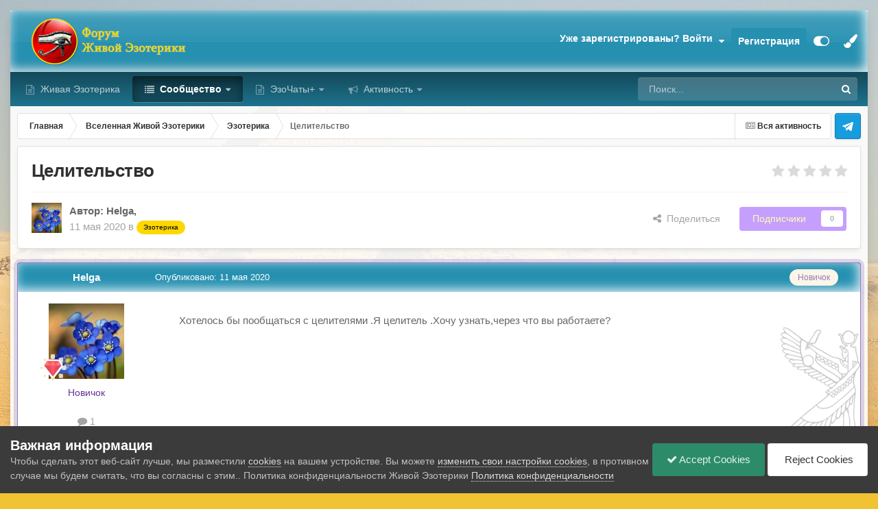

--- FILE ---
content_type: text/html;charset=UTF-8
request_url: https://www.wedjat.ru/forum/topic/39768-%D1%86%D0%B5%D0%BB%D0%B8%D1%82%D0%B5%D0%BB%D1%8C%D1%81%D1%82%D0%B2%D0%BE/
body_size: 20818
content:
<!DOCTYPE html>
<html id="focus" lang="ru-RU" dir="ltr" 
data-focus-guest
data-focus-group-id='2'
data-focus-theme-id='12'

data-focus-navigation='dropdown'
data-focus-switch-search-user



data-focus-picker='grid'

data-focus-scheme='light'

data-focus-cookie='12'

data-focus-userlinks='radius cta'
data-focus-post='margin'
data-focus-post-header='background offset'
data-focus-post-controls='transparent buttons'
data-focus-blocks='pages'
data-focus-ui="no-picker-mobile new-badge guest-alert"

data-focus-color-picker data-globaltemplate="4.7.12">
	<head>
		<meta charset="utf-8">
        
		<title>Целительство - Эзотерика - Форум Живой Эзотерики</title>
		
			<!-- Google tag (gtag.js) -->
<script async src="https://www.googletagmanager.com/gtag/js?id=G-3TL8GZ2ETS"></script>
<script>
  window.dataLayer = window.dataLayer || [];
  function gtag(){dataLayer.push(arguments);}
  gtag('js', new Date());

  gtag('config', 'G-3TL8GZ2ETS');
</script>
		
		
		
		

	<meta name="viewport" content="width=device-width, initial-scale=1">


	
	
		<meta property="og:image" content="https://www.wedjat.ru/forum/uploads/monthly_2023_05/wedjat_logo.png.475412dcb565a4c8730eb91649f912e0.png">
	


	<meta name="twitter:card" content="summary_large_image" />




	
		
			
				<meta property="og:title" content="Целительство">
			
		
	

	
		
			
				<meta property="og:type" content="website">
			
		
	

	
		
			
				<meta property="og:url" content="https://www.wedjat.ru/forum/topic/39768-%D1%86%D0%B5%D0%BB%D0%B8%D1%82%D0%B5%D0%BB%D1%8C%D1%81%D1%82%D0%B2%D0%BE/">
			
		
	

	
		
			
				<meta name="description" content="Тема на Форуме Живой Эзотерики: Целительство. Хотелось бы пообщаться с целителями .Я целитель .Хочу узнать,через что вы работаете?">
			
		
	

	
		
			
				<meta property="og:description" content="Тема на Форуме Живой Эзотерики: Целительство. Хотелось бы пообщаться с целителями .Я целитель .Хочу узнать,через что вы работаете?">
			
		
	

	
		
			
				<meta property="og:updated_time" content="2020-05-11T20:58:37Z">
			
		
	

	
		
			
				<meta property="og:site_name" content="Форум Живой Эзотерики">
			
		
	

	
		
			
				<meta property="og:locale" content="ru_RU">
			
		
	


	
		<link rel="canonical" href="https://www.wedjat.ru/forum/topic/39768-%D1%86%D0%B5%D0%BB%D0%B8%D1%82%D0%B5%D0%BB%D1%8C%D1%81%D1%82%D0%B2%D0%BE/" />
	

<link rel="alternate" type="application/rss+xml" title="Форум Живой Эзотерики" href="https://www.wedjat.ru/forum/rss/1-%D1%84%D0%BE%D1%80%D1%83%D0%BC-%D0%B6%D0%B8%D0%B2%D0%BE%D0%B9-%D1%8D%D0%B7%D0%BE%D1%82%D0%B5%D1%80%D0%B8%D0%BA%D0%B8.xml/" />



<link rel="manifest" href="https://www.wedjat.ru/forum/manifest.webmanifest/">
<meta name="msapplication-config" content="https://www.wedjat.ru/forum/browserconfig.xml/">
<meta name="msapplication-starturl" content="/">
<meta name="application-name" content="Форум Живой Эзотерики">
<meta name="apple-mobile-web-app-title" content="Форум Живой Эзотерики">

	<meta name="theme-color" content="#333333">






	

	
		
			<link rel="icon" sizes="36x36" href="https://www.wedjat.ru/forum/uploads/monthly_2020_09/android-chrome-36x36.png?v=1722278427">
		
	

	
		
			<link rel="icon" sizes="48x48" href="https://www.wedjat.ru/forum/uploads/monthly_2020_09/android-chrome-48x48.png?v=1722278427">
		
	

	
		
			<link rel="icon" sizes="72x72" href="https://www.wedjat.ru/forum/uploads/monthly_2020_09/android-chrome-72x72.png?v=1722278427">
		
	

	
		
			<link rel="icon" sizes="96x96" href="https://www.wedjat.ru/forum/uploads/monthly_2020_09/android-chrome-96x96.png?v=1722278427">
		
	

	
		
			<link rel="icon" sizes="144x144" href="https://www.wedjat.ru/forum/uploads/monthly_2020_09/android-chrome-144x144.png?v=1722278427">
		
	

	
		
			<link rel="icon" sizes="192x192" href="https://www.wedjat.ru/forum/uploads/monthly_2020_09/android-chrome-192x192.png?v=1722278427">
		
	

	
		
			<link rel="icon" sizes="256x256" href="https://www.wedjat.ru/forum/uploads/monthly_2020_09/android-chrome-256x256.png?v=1722278427">
		
	

	
		
			<link rel="icon" sizes="384x384" href="https://www.wedjat.ru/forum/uploads/monthly_2020_09/android-chrome-384x384.png?v=1722278427">
		
	

	
		
			<link rel="icon" sizes="512x512" href="https://www.wedjat.ru/forum/uploads/monthly_2020_09/android-chrome-512x512.png?v=1722278427">
		
	

	
		
			<meta name="msapplication-square70x70logo" content="https://www.wedjat.ru/forum/uploads/monthly_2020_09/msapplication-square70x70logo.png?v=1722278427"/>
		
	

	
		
			<meta name="msapplication-TileImage" content="https://www.wedjat.ru/forum/uploads/monthly_2020_09/msapplication-TileImage.png?v=1722278427"/>
		
	

	
		
			<meta name="msapplication-square150x150logo" content="https://www.wedjat.ru/forum/uploads/monthly_2020_09/msapplication-square150x150logo.png?v=1722278427"/>
		
	

	
		
			<meta name="msapplication-wide310x150logo" content="https://www.wedjat.ru/forum/uploads/monthly_2020_09/msapplication-wide310x150logo.png?v=1722278427"/>
		
	

	
		
			<meta name="msapplication-square310x310logo" content="https://www.wedjat.ru/forum/uploads/monthly_2020_09/msapplication-square310x310logo.png?v=1722278427"/>
		
	

	
		
			
				<link rel="apple-touch-icon" href="https://www.wedjat.ru/forum/uploads/monthly_2020_09/apple-touch-icon-57x57.png?v=1722278427">
			
		
	

	
		
			
				<link rel="apple-touch-icon" sizes="60x60" href="https://www.wedjat.ru/forum/uploads/monthly_2020_09/apple-touch-icon-60x60.png?v=1722278427">
			
		
	

	
		
			
				<link rel="apple-touch-icon" sizes="72x72" href="https://www.wedjat.ru/forum/uploads/monthly_2020_09/apple-touch-icon-72x72.png?v=1722278427">
			
		
	

	
		
			
				<link rel="apple-touch-icon" sizes="76x76" href="https://www.wedjat.ru/forum/uploads/monthly_2020_09/apple-touch-icon-76x76.png?v=1722278427">
			
		
	

	
		
			
				<link rel="apple-touch-icon" sizes="114x114" href="https://www.wedjat.ru/forum/uploads/monthly_2020_09/apple-touch-icon-114x114.png?v=1722278427">
			
		
	

	
		
			
				<link rel="apple-touch-icon" sizes="120x120" href="https://www.wedjat.ru/forum/uploads/monthly_2020_09/apple-touch-icon-120x120.png?v=1722278427">
			
		
	

	
		
			
				<link rel="apple-touch-icon" sizes="144x144" href="https://www.wedjat.ru/forum/uploads/monthly_2020_09/apple-touch-icon-144x144.png?v=1722278427">
			
		
	

	
		
			
				<link rel="apple-touch-icon" sizes="152x152" href="https://www.wedjat.ru/forum/uploads/monthly_2020_09/apple-touch-icon-152x152.png?v=1722278427">
			
		
	

	
		
			
				<link rel="apple-touch-icon" sizes="180x180" href="https://www.wedjat.ru/forum/uploads/monthly_2020_09/apple-touch-icon-180x180.png?v=1722278427">
			
		
	





<link rel="preload" href="//www.wedjat.ru/forum/applications/core/interface/font/fontawesome-webfont.woff2?v=4.7.0" as="font" crossorigin="anonymous">
		




	<link rel='stylesheet' href='https://www.wedjat.ru/forum/uploads/css_built_12/341e4a57816af3ba440d891ca87450ff_framework.css?v=b67cf587d01769086629' media='all'>

	<link rel='stylesheet' href='https://www.wedjat.ru/forum/uploads/css_built_12/05e81b71abe4f22d6eb8d1a929494829_responsive.css?v=b67cf587d01769086629' media='all'>

	<link rel='stylesheet' href='https://www.wedjat.ru/forum/uploads/css_built_12/20446cf2d164adcc029377cb04d43d17_flags.css?v=b67cf587d01769086629' media='all'>

	<link rel='stylesheet' href='https://www.wedjat.ru/forum/uploads/css_built_12/90eb5adf50a8c640f633d47fd7eb1778_core.css?v=b67cf587d01769086629' media='all'>

	<link rel='stylesheet' href='https://www.wedjat.ru/forum/uploads/css_built_12/5a0da001ccc2200dc5625c3f3934497d_core_responsive.css?v=b67cf587d01769086629' media='all'>

	<link rel='stylesheet' href='https://www.wedjat.ru/forum/uploads/css_built_12/24bd4821c74747f952801a16eb6c868a_main.css?v=b67cf587d01769086629' media='all'>

	<link rel='stylesheet' href='https://www.wedjat.ru/forum/uploads/css_built_12/13136374e1b49ed2a6386fef2a59fb0c_skins.css?v=b67cf587d01769086629' media='all'>

	<link rel='stylesheet' href='https://www.wedjat.ru/forum/uploads/css_built_12/62e269ced0fdab7e30e026f1d30ae516_forums.css?v=b67cf587d01769086629' media='all'>

	<link rel='stylesheet' href='https://www.wedjat.ru/forum/uploads/css_built_12/76e62c573090645fb99a15a363d8620e_forums_responsive.css?v=b67cf587d01769086629' media='all'>

	<link rel='stylesheet' href='https://www.wedjat.ru/forum/uploads/css_built_12/ebdea0c6a7dab6d37900b9190d3ac77b_topics.css?v=b67cf587d01769086629' media='all'>





<link rel='stylesheet' href='https://www.wedjat.ru/forum/uploads/css_built_12/258adbb6e4f3e83cd3b355f84e3fa002_custom.css?v=b67cf587d01769086629' media='all'>




		
<script type='text/javascript'>
var focusHtml = document.getElementById('focus');
var cookieId = focusHtml.getAttribute('data-focus-cookie');

//	['setting-name', enabled-by-default, has-toggle]
var focusSettings = [
	
  ['sticky-header', 0, 1],
	['mobile-footer', 1, 1],
	['fluid', 1, 1],
	['larger-font-size', 0, 1],
	['sticky-author-panel', 0, 1],
	['sticky-sidebar', 0, 1],
	['flip-sidebar', 0, 1],
	
	
]; 
for(var i = 0; i < focusSettings.length; i++) {
	var settingName = focusSettings[i][0];
	var isDefault = focusSettings[i][1];
	var allowToggle = focusSettings[i][2];
	if(allowToggle){
		var choice = localStorage.getItem(settingName);
		if( (choice === '1') || (!choice && (isDefault)) ){
			focusHtml.classList.add('enable--' + settingName + '');
		}
	} else if(isDefault){
		focusHtml.classList.add('enable--' + settingName + '');
	}
}

	var loadRandomBackground = function(){
		var randomBackgrounds = [ 1,2,3,4,5,6,7,8,9,10];
		var randomBackground = randomBackgrounds[Math.floor(Math.random()*randomBackgrounds.length)];
		focusHtml.setAttribute('data-focus-bg', randomBackground);
		focusHtml.setAttribute('data-focus-bg-random', '');
	}


	
		var backgroundChoice = localStorage.getItem('focusBackground-' + cookieId + '') || '4';
		if (backgroundChoice == 'random'){
			loadRandomBackground();
		} else {
			focusHtml.setAttribute('data-focus-bg', '' + backgroundChoice + '');
		}
	

</script>

<script>

var cookieColorChoiceRGB = localStorage.getItem('elegantColorRGB');
if(cookieColorChoiceRGB){
	document.documentElement.style.setProperty('--color-picker', cookieColorChoiceRGB);
}

</script>
		

	
	<script type='text/javascript'>
		var ipsDebug = false;		
	
		var CKEDITOR_BASEPATH = '//www.wedjat.ru/forum/applications/core/interface/ckeditor/ckeditor/';
	
		var ipsSettings = {
			
			
			cookie_path: "/forum/",
			
			cookie_prefix: "ips4_",
			
			
			cookie_ssl: true,
			
            essential_cookies: ["oauth_authorize","member_id","login_key","clearAutosave","lastSearch","device_key","IPSSessionFront","loggedIn","noCache","hasJS","cookie_consent","cookie_consent_optional","guestTermsDismissed","forumpass_*"],
			upload_imgURL: "",
			message_imgURL: "",
			notification_imgURL: "",
			baseURL: "//www.wedjat.ru/forum/",
			jsURL: "//www.wedjat.ru/forum/applications/core/interface/js/js.php",
			csrfKey: "eef1357217f163d3e26f9f1b1d94df6a",
			antiCache: "b67cf587d01769086629",
			jsAntiCache: "b67cf587d01769585062",
			disableNotificationSounds: true,
			useCompiledFiles: true,
			links_external: true,
			memberID: 0,
			lazyLoadEnabled: true,
			blankImg: "//www.wedjat.ru/forum/applications/core/interface/js/spacer.png",
			googleAnalyticsEnabled: true,
			matomoEnabled: false,
			viewProfiles: true,
			mapProvider: 'mapbox',
			mapApiKey: "pk.eyJ1IjoiYXJhaG5pZDE5NzkiLCJhIjoiY2tmNXM1Y2NnMGphYjMwcnZ0cmh4OG9nYyJ9.6QZCbbJxdvMYABOrXGizyw",
			pushPublicKey: "BHAcmKWoeisxt5KrzBZsuCcgGdqpWKL_L3TezKnsAIVe0vjmgfu9vyTVQZXCzvRoQbXkthfsc0gYSkcW3rQ033c",
			relativeDates: true
		};
		
		
		
		
			ipsSettings['maxImageDimensions'] = {
				width: 1000,
				height: 750
			};
		
		
	</script>





<script type='text/javascript' src='https://www.wedjat.ru/forum/uploads/javascript_global/root_library.js?v=b67cf587d01769585062' data-ips></script>


<script type='text/javascript' src='https://www.wedjat.ru/forum/uploads/javascript_global/root_js_lang_3.js?v=b67cf587d01769585062' data-ips></script>


<script type='text/javascript' src='https://www.wedjat.ru/forum/uploads/javascript_global/root_framework.js?v=b67cf587d01769585062' data-ips></script>


<script type='text/javascript' src='https://www.wedjat.ru/forum/uploads/javascript_core/global_global_core.js?v=b67cf587d01769585062' data-ips></script>


<script type='text/javascript' src='https://www.wedjat.ru/forum/uploads/javascript_core/plugins_plugins.js?v=b67cf587d01769585062' data-ips></script>


<script type='text/javascript' src='https://www.wedjat.ru/forum/uploads/javascript_global/root_front.js?v=b67cf587d01769585062' data-ips></script>


<script type='text/javascript' src='https://www.wedjat.ru/forum/uploads/javascript_core/front_front_core.js?v=b67cf587d01769585062' data-ips></script>


<script type='text/javascript' src='//www.wedjat.ru/forum/applications/core/interface/jquery/jquery-ui.js?v=b67cf587d01769585062' data-ips></script>


<script type='text/javascript' src='https://www.wedjat.ru/forum/uploads/javascript_chatbox/front_front_chatbox.js?v=b67cf587d01769585062' data-ips></script>


<script type='text/javascript' src='https://www.wedjat.ru/forum/uploads/javascript_forums/front_front_topic.js?v=b67cf587d01769585062' data-ips></script>


<script type='text/javascript' src='https://www.wedjat.ru/forum/uploads/javascript_global/root_map.js?v=b67cf587d01769585062' data-ips></script>



	<script type='text/javascript'>
		
			ips.setSetting( 'date_format', jQuery.parseJSON('"mm\/dd\/yy"') );
		
			ips.setSetting( 'date_first_day', jQuery.parseJSON('0') );
		
			ips.setSetting( 'ipb_url_filter_option', jQuery.parseJSON('"none"') );
		
			ips.setSetting( 'url_filter_any_action', jQuery.parseJSON('"moderate"') );
		
			ips.setSetting( 'bypass_profanity', jQuery.parseJSON('0') );
		
			ips.setSetting( 'emoji_style', jQuery.parseJSON('"native"') );
		
			ips.setSetting( 'emoji_shortcodes', jQuery.parseJSON('true') );
		
			ips.setSetting( 'emoji_ascii', jQuery.parseJSON('true') );
		
			ips.setSetting( 'emoji_cache', jQuery.parseJSON('1680688241') );
		
			ips.setSetting( 'image_jpg_quality', jQuery.parseJSON('85') );
		
			ips.setSetting( 'cloud2', jQuery.parseJSON('false') );
		
			ips.setSetting( 'chatbox_member_name', jQuery.parseJSON('null') );
		
			ips.setSetting( 'chatbox_popup_height', jQuery.parseJSON('480') );
		
			ips.setSetting( 'chatbox_bar_full', jQuery.parseJSON('"0"') );
		
			ips.setSetting( 'chatbox_bar_mini', jQuery.parseJSON('"Phone,Tablet,Desktop"') );
		
			ips.setSetting( 'chatbox_bar_pos', jQuery.parseJSON('"right"') );
		
			ips.setSetting( 'chatbox_force_scroll_down', jQuery.parseJSON('"1"') );
		
			ips.setSetting( 'chatbox_tabCount', jQuery.parseJSON('0') );
		
			ips.setSetting( 'chatbox_no_disconnect', jQuery.parseJSON('"0"') );
		
			ips.setSetting( 'chatbox_timeago', jQuery.parseJSON('"1"') );
		
			ips.setSetting( 'chatbox_no_emoji', jQuery.parseJSON('"0"') );
		
			ips.setSetting( 'chatbox_userFormat', {"2":{"prefix":"<span style=\u0027color:#663399\u0027>","suffix":"<\/span>"},"3":{"prefix":"","suffix":""},"4":{"prefix":"<span style=\u0027color:#004000\u0027>","suffix":"<\/span>"},"6":{"prefix":"<span style=\u0027color:#663399\u0027>","suffix":"<\/span>"},"9":{"prefix":"<span style=\u0027color:#663399\u0027>","suffix":"<\/span>"},"12":{"prefix":"<span style=\u0027color:#663399\u0027>","suffix":"<\/span>"},"13":{"prefix":"<span style=\u0027color:#663399\u0027>","suffix":"<\/span>"},"14":{"prefix":"","suffix":""},"15":{"prefix":"","suffix":""},"16":{"prefix":"","suffix":""},"18":{"prefix":"\ud83d\udc79 ","suffix":""}} );
		
			ips.setSetting( 'chatbox_version', jQuery.parseJSON('"2.7.1"') );
		
			ips.setSetting( 'isAnonymous', jQuery.parseJSON('false') );
		
			ips.setSetting( 'ne_avplayer', {"videoMaxWidth":"0","videoAllowResize":"1","audioAllowResize":"1"} );
		
		
        
    </script>



<script type='application/ld+json'>
{
    "name": "\u0426\u0435\u043b\u0438\u0442\u0435\u043b\u044c\u0441\u0442\u0432\u043e",
    "headline": "\u0426\u0435\u043b\u0438\u0442\u0435\u043b\u044c\u0441\u0442\u0432\u043e",
    "text": "\u0425\u043e\u0442\u0435\u043b\u043e\u0441\u044c \u0431\u044b \u043f\u043e\u043e\u0431\u0449\u0430\u0442\u044c\u0441\u044f \u0441 \u0446\u0435\u043b\u0438\u0442\u0435\u043b\u044f\u043c\u0438 .\u042f \u0446\u0435\u043b\u0438\u0442\u0435\u043b\u044c .\u0425\u043e\u0447\u0443 \u0443\u0437\u043d\u0430\u0442\u044c,\u0447\u0435\u0440\u0435\u0437 \u0447\u0442\u043e \u0432\u044b \u0440\u0430\u0431\u043e\u0442\u0430\u0435\u0442\u0435?\n \n",
    "dateCreated": "2020-05-11T19:52:54+0000",
    "datePublished": "2020-05-11T19:52:54+0000",
    "dateModified": "2020-05-11T20:58:37+0000",
    "image": "https://www.wedjat.ru/forum/uploads/monthly_2020_11/imported-photo-9371.thumb.jpeg.3800cc89cc0643b66a39f4ab4dc4f1ad.jpeg",
    "author": {
        "@type": "Person",
        "name": "Helga",
        "image": "https://www.wedjat.ru/forum/uploads/monthly_2020_11/imported-photo-9371.thumb.jpeg.3800cc89cc0643b66a39f4ab4dc4f1ad.jpeg",
        "url": "https://www.wedjat.ru/forum/profile/9371-helga/"
    },
    "interactionStatistic": [
        {
            "@type": "InteractionCounter",
            "interactionType": "http://schema.org/ViewAction",
            "userInteractionCount": 1044
        },
        {
            "@type": "InteractionCounter",
            "interactionType": "http://schema.org/CommentAction",
            "userInteractionCount": 1
        },
        {
            "@type": "InteractionCounter",
            "interactionType": "http://schema.org/FollowAction",
            "userInteractionCount": 0
        }
    ],
    "@context": "http://schema.org",
    "@type": "DiscussionForumPosting",
    "@id": "https://www.wedjat.ru/forum/topic/39768-%D1%86%D0%B5%D0%BB%D0%B8%D1%82%D0%B5%D0%BB%D1%8C%D1%81%D1%82%D0%B2%D0%BE/",
    "isPartOf": {
        "@id": "https://www.wedjat.ru/forum/#website"
    },
    "publisher": {
        "@id": "https://www.wedjat.ru/forum/#organization",
        "member": {
            "@type": "Person",
            "name": "Helga",
            "image": "https://www.wedjat.ru/forum/uploads/monthly_2020_11/imported-photo-9371.thumb.jpeg.3800cc89cc0643b66a39f4ab4dc4f1ad.jpeg",
            "url": "https://www.wedjat.ru/forum/profile/9371-helga/"
        }
    },
    "url": "https://www.wedjat.ru/forum/topic/39768-%D1%86%D0%B5%D0%BB%D0%B8%D1%82%D0%B5%D0%BB%D1%8C%D1%81%D1%82%D0%B2%D0%BE/",
    "discussionUrl": "https://www.wedjat.ru/forum/topic/39768-%D1%86%D0%B5%D0%BB%D0%B8%D1%82%D0%B5%D0%BB%D1%8C%D1%81%D1%82%D0%B2%D0%BE/",
    "mainEntityOfPage": {
        "@type": "WebPage",
        "@id": "https://www.wedjat.ru/forum/topic/39768-%D1%86%D0%B5%D0%BB%D0%B8%D1%82%D0%B5%D0%BB%D1%8C%D1%81%D1%82%D0%B2%D0%BE/"
    },
    "pageStart": 1,
    "pageEnd": 1,
    "comment": [
        {
            "@type": "Comment",
            "@id": "https://www.wedjat.ru/forum/topic/39768-%D1%86%D0%B5%D0%BB%D0%B8%D1%82%D0%B5%D0%BB%D1%8C%D1%81%D1%82%D0%B2%D0%BE/#comment-12434067",
            "url": "https://www.wedjat.ru/forum/topic/39768-%D1%86%D0%B5%D0%BB%D0%B8%D1%82%D0%B5%D0%BB%D1%8C%D1%81%D1%82%D0%B2%D0%BE/#comment-12434067",
            "author": {
                "@type": "Person",
                "name": "qwerty1974",
                "image": "https://www.wedjat.ru/forum/applications/core/interface/email/default_photo.png",
                "url": "https://www.wedjat.ru/forum/profile/5630-qwerty1974/"
            },
            "dateCreated": "2020-05-11T20:58:37+0000",
            "text": "\u041b\u0443\u0447\u0448\u0435 \u0432\u0441\u0435\u0433\u043e \u0438\u0441\u0446\u0435\u043b\u044f\u0442\u044c \u0434\u0443\u0448\u0443, \u0430 \u0443\u0436\u0435 \u043f\u043e\u0441\u043b\u0435 \u044d\u0442\u043e\u0433\u043e \u0438\u0441\u0446\u0435\u043b\u044f\u044e\u0442\u0441\u044f \u043c\u0435\u043d\u0442\u0430\u043b\u0430(\u043b\u0438\u0447\u043d\u043e\u0441\u0442\u044c), \u0430\u0441\u0442\u0440\u0430\u043b(\u044d\u043d\u0435\u0440\u0433\u0435\u0442\u0438\u043a\u0430) \u0438 \u0442\u0435\u043b\u043e.\n \n\n\n\t\u041f\u0440\u0438\u0447\u0451\u043c \u0438\u0441\u0446\u0435\u043b\u0435\u043d\u0438\u0435 \u0438\u0434\u0451\u0442 \u0443\u0436\u0435 \u0441\u0430\u043c\u043e\u0441\u0442\u043e\u044f\u0442\u0435\u043b\u044c\u043d\u043e, \u0432\u0441\u043b\u0435\u0434\u0441\u0442\u0432\u0438\u0438 \u0438\u0441\u043f\u0440\u0430\u0432\u043b\u0435\u043d\u0438\u0438 \u043c\u0438\u0440\u043e\u0437\u0434\u0430\u043d\u0438\u0435\u043c \u043d\u0430\u0440\u0443\u0448\u0435\u043d\u0438\u0439 \u043f\u043e\u0441\u043b\u0435 \u0441\u043d\u044f\u0442\u0438\u044f \u043f\u0440\u0438\u0447\u0438\u043d\u044b \u0438\u0445 \u043f\u043e\u044f\u0432\u043b\u0435\u043d\u0438\u044f.\n \n\n",
            "upvoteCount": 0
        }
    ]
}	
</script>

<script type='application/ld+json'>
{
    "@context": "http://www.schema.org",
    "publisher": "https://www.wedjat.ru/forum/#organization",
    "@type": "WebSite",
    "@id": "https://www.wedjat.ru/forum/#website",
    "mainEntityOfPage": "https://www.wedjat.ru/forum/",
    "name": "\u0424\u043e\u0440\u0443\u043c \u0416\u0438\u0432\u043e\u0439 \u042d\u0437\u043e\u0442\u0435\u0440\u0438\u043a\u0438",
    "url": "https://www.wedjat.ru/forum/",
    "potentialAction": {
        "type": "SearchAction",
        "query-input": "required name=query",
        "target": "https://www.wedjat.ru/forum/search/?q={query}"
    },
    "inLanguage": [
        {
            "@type": "Language",
            "name": "\u0420\u0443\u0441\u0441\u043a\u0438\u0439 (RU)",
            "alternateName": "ru-RU"
        }
    ]
}	
</script>

<script type='application/ld+json'>
{
    "@context": "http://www.schema.org",
    "@type": "Organization",
    "@id": "https://www.wedjat.ru/forum/#organization",
    "mainEntityOfPage": "https://www.wedjat.ru/forum/",
    "name": "\u0424\u043e\u0440\u0443\u043c \u0416\u0438\u0432\u043e\u0439 \u042d\u0437\u043e\u0442\u0435\u0440\u0438\u043a\u0438",
    "url": "https://www.wedjat.ru/forum/",
    "logo": {
        "@type": "ImageObject",
        "@id": "https://www.wedjat.ru/forum/#logo",
        "url": "https://www.wedjat.ru/forum/uploads/monthly_2023_05/wedjat_logo.png.27047d0c8653a0f72cf94f7a93dd3133.png"
    }
}	
</script>

<script type='application/ld+json'>
{
    "@context": "http://schema.org",
    "@type": "BreadcrumbList",
    "itemListElement": [
        {
            "@type": "ListItem",
            "position": 1,
            "item": {
                "name": "Вселенная Живой Эзотерики",
                "@id": "https://www.wedjat.ru/forum/forum/127-%D0%B2%D1%81%D0%B5%D0%BB%D0%B5%D0%BD%D0%BD%D0%B0%D1%8F-%D0%B6%D0%B8%D0%B2%D0%BE%D0%B9-%D1%8D%D0%B7%D0%BE%D1%82%D0%B5%D1%80%D0%B8%D0%BA%D0%B8/"
            }
        },
        {
            "@type": "ListItem",
            "position": 2,
            "item": {
                "name": "Эзотерика",
                "@id": "https://www.wedjat.ru/forum/forum/212-%D1%8D%D0%B7%D0%BE%D1%82%D0%B5%D1%80%D0%B8%D0%BA%D0%B0/"
            }
        },
        {
            "@type": "ListItem",
            "position": 3,
            "item": {
                "name": "\u0426\u0435\u043b\u0438\u0442\u0435\u043b\u044c\u0441\u0442\u0432\u043e"
            }
        }
    ]
}	
</script>

<script type='application/ld+json'>
{
    "@context": "http://schema.org",
    "@type": "ContactPage",
    "url": "https://www.wedjat.ru/forum/contact/"
}	
</script>



<script type='text/javascript'>
    (() => {
        let gqlKeys = [];
        for (let [k, v] of Object.entries(gqlKeys)) {
            ips.setGraphQlData(k, v);
        }
    })();
</script>
		

<script>$(document).ready(function(){
	
	var html = $('#focus');

	if (matchMedia) {
		var focus_pageWidth = window.matchMedia( "(min-width: 980px)" );
		focus_pageWidth.addListener(WidthChange);
		WidthChange(focus_pageWidth);
	}
	function WidthChange(focus_pageWidth) {
		if (focus_pageWidth.matches) {
			$("#elSearchWrapper").prependTo(".focus-search");
		} else {
			$("#elSearchWrapper").prependTo(".focus-mobile-search");
		}
	}

	

	// Customizer
	var customizerTooltip = getComputedStyle(document.documentElement).getPropertyValue('--lang__Customizer').slice(1, -1);
	$('[data-focus-editor] [data-ipsTooltip]').prop('title', customizerTooltip);
	$("[data-focus-editor]").hover(function() {
		html.addClass('focus-picker--loaded');
	});
	// Open and close with data-focus-editor
	$("[data-focus-editor]").on('click', function(event){
		html.toggleClass('focus-editor-open').addClass('focus-picker--loaded');
		event.preventDefault();
	});
	// ..and close by pressing ESC
	$(document).keyup(function(e) {
		if (e.keyCode === 27){
			html.removeClass('focus-editor-open');
		}
	});

	
		// Background Picker
		var selectedPicker = $('.focus-picker__item[data-focus-bg="' + backgroundChoice + '"]');
		selectedPicker.addClass('focus-picker__item--active');

		$(".focus-picker__item").on('click', function(){
			var backgroundClass = $(this).attr("data-focus-bg");
			$('.focus-picker__item').removeClass('focus-picker__item--active');
			$(this).addClass('focus-picker__item--active');
			if (backgroundClass == 'random'){
				html.attr('data-focus-bg-random', '');
			} else {
				html.attr('data-focus-bg', '' + backgroundClass + '');
				html.removeAttr('data-focus-bg-random');
			}
			localStorage.setItem('focusBackground-' + cookieId + '', '' + backgroundClass + '');
		});
	

	// Loop through settings and create the Customizer panels
	for(var i = 0; i < focusSettings.length; i++) {
		if(focusSettings[i][2]){
			var settingName = focusSettings[i][0];
			var settingDefault = focusSettings[i][1];
			var settingChoice = localStorage.getItem(settingName);
			if(settingChoice === '1' || (!(settingChoice) && settingDefault)){
				var status = 1;
			} else {
				var status = 0;
			}
			$("#focusEditorPanels").append("<div class='focus-editor-panel' data-setting='" + settingName + "' data-default='" + settingDefault + "' data-status='" + status + "'><div class='focus-editor-toggle'><i class='focus-toggle'><i></i></i></div><div class='focus-editor-text'></div></div>");
		}
	}

	// Change the class and localstorage when the toggle is clicked
	$('.focus-editor-panel[data-setting]').on('click', function(){
		var settingName = $(this).attr('data-setting');
		var settingStatus = $(this).attr('data-status');
		if(settingStatus === '1'){
			html.removeClass('enable--' + settingName);
			localStorage.setItem(settingName, '0');
			$(this).attr('data-status', '0');
		} else {
			html.addClass('enable--' + settingName);
			localStorage.setItem(settingName, '1');
			$(this).attr('data-status', '1');
		}
	});

	// Dark/light mode button
	var toggleThemeTooltip = getComputedStyle(document.documentElement).getPropertyValue('--lang--light-dark-mode').slice(1, -1);
	$('[data-focus-toggle-theme] [data-ipsTooltip]').prop('title', toggleThemeTooltip);
	$('[data-focus-toggle-theme]').on('click', function(e){
		var focusThemeId = html.attr('data-focus-alt-theme');
		if(focusThemeId){
			e.preventDefault();
			$("#focusAltThemeSubmit").val(focusThemeId);
			$("#focusAltThemeSubmit").click();
		}
	});

	 
		// Make hover navigation work with touch devices
		;(function(e,t,n,r){e.fn.doubleTapToGo=function(r){if(!("ontouchstart"in t)&&!navigator.msMaxTouchPoints&&!navigator.userAgent.toLowerCase().match(/windows phone os 7/i))return false;this.each(function(){var t=false;e(this).on("click",function(n){var r=e(this);if(r[0]!=t[0]){n.preventDefault();t=r}});e(n).on("click touchstart MSPointerDown",function(n){var r=true,i=e(n.target).parents();for(var s=0;s<i.length;s++)if(i[s]==t[0])r=false;if(r)t=false})});return this}})(jQuery,window,document); $('.ipsNavBar_primary > ul > li:has(ul)').doubleTapToGo();
	

	

	

	

	

	

	// Toggle class
	$('[data-class]').on( "click", function(event) { event.preventDefault(); var classContent = $(this).attr('data-class'); var classModifiers = classContent.split(' '); var className = classModifiers[0]; var modifyClass = classModifiers[1]; if (classModifiers[2]){ var targetElement = classModifiers[2]; } else { var targetElement = 'html'; } if (modifyClass === 'add'){ $(targetElement).addClass(className); } else if (modifyClass === 'remove'){ $(targetElement).removeClass(className); } else { $(targetElement).toggleClass(className); } });

});

// More dropdown menu
 
function focusNavigation() { var navwidth = 0; var morewidth = $('.ipsNavBar_primary .focus-nav__more').outerWidth(true); $('.ipsNavBar_primary > ul > li:not(.focus-nav__more)').each(function() { navwidth += $(this).outerWidth( true ) + 2; }); var availablespace = $('.ipsNavBar_primary').outerWidth(true) - morewidth; if (availablespace > 0 && navwidth > availablespace) { var lastItem = $('.ipsNavBar_primary > ul > li:not(.focus-nav__more)').last(); lastItem.attr('data-width', lastItem.outerWidth(true)); lastItem.prependTo($('.ipsNavBar_primary .focus-nav__more > ul')); focusNavigation(); } else { var firstMoreElement = $('.ipsNavBar_primary li.focus-nav__more li').first(); if (navwidth + firstMoreElement.data('width') < availablespace) { firstMoreElement.insertBefore($('.ipsNavBar_primary .focus-nav__more')); } } if ($('.focus-nav__more li').length > 0) { $('.focus-nav__more').removeClass('focus-nav__more--hidden'); } else { $('.focus-nav__more').addClass('focus-nav__more--hidden'); } }
$(window).on('load',function(){ $(".ipsNavBar_primary").removeClass("ipsNavBar_primary--loading"); focusNavigation(); });
$(window).on('resize',function(){ focusNavigation(); });
$(document).ready(function(){
	$('[data-setting="fluid"]').on('click', function(){
		setTimeout(function(){
			focusNavigation();
		}, 10);
	});
});

</script>

<script>
	var colorPickerRoot = document.documentElement;
	window.addEventListener("load", startup, false);
	function startup() {
		var cookieColorChoiceHEX = localStorage.getItem('elegantColorHEX');
		var x = document.querySelectorAll(".focus-color-picker");
		var i;
		for (i = 0; i < x.length; i++) {
			x[i].addEventListener("input", updateFirst, false);
			x[i].addEventListener("change", updateAll, false);
			if(cookieColorChoiceHEX){
				x[i].value = cookieColorChoiceHEX;
			}
		}
	}
	// Convert to RGB
	function hexToRGB(h) { let r = 0, g = 0, b = 0; r = "0x" + h[1] + h[2]; g = "0x" + h[3] + h[4]; b = "0x" + h[5] + h[6]; return +r + "," + +g + "," + +b ; }
	function updateFirst(event) {
		var colorChoiceRGB = hexToRGB(event.target.value);
		colorPickerRoot.style.setProperty('--color-picker', colorChoiceRGB);
	}
	function updateAll(event) {
		var colorChoiceHEX = event.target.value;
		var colorChoiceRGB = hexToRGB(event.target.value);
		localStorage.setItem('elegantColorHEX', '' + colorChoiceHEX + '');
		localStorage.setItem('elegantColorRGB', '' + colorChoiceRGB + '');
		$(".focus-color-picker").val(colorChoiceHEX);
	}
</script>
		

	
	<link rel='shortcut icon' href='https://www.wedjat.ru/forum/uploads/monthly_2020_09/faviconnew.ico' type="image/x-icon">

		
 
	</head>
	<body class="ipsApp ipsApp_front ipsJS_none ipsClearfix" data-controller="core.front.core.app"  data-message=""  data-pageapp="forums" data-pagelocation="front" data-pagemodule="forums" data-pagecontroller="topic" data-pageid="39768"   >
		
        

        

		<a href="#ipsLayout_mainArea" class="ipsHide" title="Перейти к основной публикации" accesskey="m">Перейти к публикации</a>
			
<ul id='elMobileNav' class='ipsResponsive_hideDesktop' data-controller='core.front.core.mobileNav'>
	
		
			
			
				
				
			
				
					<li id='elMobileBreadcrumb'>
						<a href='https://www.wedjat.ru/forum/forum/212-%D1%8D%D0%B7%D0%BE%D1%82%D0%B5%D1%80%D0%B8%D0%BA%D0%B0/'>
							<span>Эзотерика</span>
						</a>
					</li>
				
				
			
				
				
			
		
	
  
	<li class='elMobileNav__home'>
		<a href='https://www.wedjat.ru/forum/'><i class="fa fa-home" aria-hidden="true"></i></a>
	</li>
	
	
	<li >
		<a data-action="defaultStream" href='https://www.wedjat.ru/forum/discover/'><i class="fa fa-newspaper-o" aria-hidden="true"></i></a>
	</li>

	

	
		<li class='ipsJS_show'>
			<a href='https://www.wedjat.ru/forum/search/' data-class='display--focus-mobile-search'><i class='fa fa-search'></i></a>
		</li>
	

	
<li data-focus-editor>
	<a href='#'>
		<i class='fa fa-toggle-on'></i>
	</a>
</li>
<li data-focus-toggle-theme>
	<a href='#'>
		<i class='fa'></i>
	</a>
</li>
<li data-focus-toggle-color-picker>
	<a href='#'>
		<i class="fa fa-paint-brush" aria-hidden="true"></i>
	</a>
	<input type='color' value='#2690b1' class="focus-color-picker" list="focusColorPickerList" />
</li>
  	
	<li data-ipsDrawer data-ipsDrawer-drawerElem='#elMobileDrawer'>
		<a href='#' >
			
			
				
			
			
			
			<i class='fa fa-navicon'></i>
		</a>
	</li>
</ul>
			
<div class='focus-mobile-search'>
	<div class='focus-mobile-search__close' data-class='display--focus-mobile-search'><i class="fa fa-times" aria-hidden="true"></i></div>
</div>
			<div class="ipsLayout_container">
<div class="focus-wrap">
				<div id="ipsLayout_header">
					<header class="focus-header">
						<div class="ipsLayout_container">
							<div class="focus-header-align">
								
<a class='focus-logo' href='https://www.wedjat.ru/forum/' accesskey='1'>
	
		
		<span class='focus-logo__image'>
			<img src="https://www.wedjat.ru/forum/uploads/monthly_2023_05/wedjat_logo.png.27047d0c8653a0f72cf94f7a93dd3133.png" alt='Форум Живой Эзотерики'>
		</span>
		
			<!-- <span class='focus-logo__text'>
				<span class='focus-logo__name'>Форум Живой Эзотерики</span>
				
			</span> -->
		
	
</a>
								
									<div class="focus-user">

	<ul id="elUserNav" class="ipsList_inline cSignedOut ipsResponsive_showDesktop">
		
		
		
		
			
				<li id="elSignInLink">
					<a href="https://www.wedjat.ru/forum/login/" data-ipsmenu-closeonclick="false" data-ipsmenu id="elUserSignIn">
						Уже зарегистрированы? Войти  <i class="fa fa-caret-down"></i>
					</a>
					
<div id='elUserSignIn_menu' class='ipsMenu ipsMenu_auto ipsHide'>
	<form accept-charset='utf-8' method='post' action='https://www.wedjat.ru/forum/login/'>
		<input type="hidden" name="csrfKey" value="eef1357217f163d3e26f9f1b1d94df6a">
		<input type="hidden" name="ref" value="aHR0cHM6Ly93d3cud2VkamF0LnJ1L2ZvcnVtL3RvcGljLzM5NzY4LSVEMSU4NiVEMCVCNSVEMCVCQiVEMCVCOCVEMSU4MiVEMCVCNSVEMCVCQiVEMSU4QyVEMSU4MSVEMSU4MiVEMCVCMiVEMCVCRS8=">
		<div data-role="loginForm">
			
			
			
				
<div class="ipsPad ipsForm ipsForm_vertical">
	<h4 class="ipsType_sectionHead">Войти</h4>
	<br><br>
	<ul class='ipsList_reset'>
		<li class="ipsFieldRow ipsFieldRow_noLabel ipsFieldRow_fullWidth">
			
			
				<input type="text" placeholder="Имя пользователя" name="auth" autocomplete="username">
			
		</li>
		<li class="ipsFieldRow ipsFieldRow_noLabel ipsFieldRow_fullWidth">
			<input type="password" placeholder="Пароль" name="password" autocomplete="current-password">
		</li>
		<li class="ipsFieldRow ipsFieldRow_checkbox ipsClearfix">
			<span class="ipsCustomInput">
				<input type="checkbox" name="remember_me" id="remember_me_checkbox" value="1" checked aria-checked="true">
				<span></span>
			</span>
			<div class="ipsFieldRow_content">
				<label class="ipsFieldRow_label" for="remember_me_checkbox">Запомнить меня</label>
				<span class="ipsFieldRow_desc">Не рекомендуется на общедоступных компьютерах</span>
			</div>
		</li>
		<li class="ipsFieldRow ipsFieldRow_fullWidth">
			<button type="submit" name="_processLogin" value="usernamepassword" class="ipsButton ipsButton_primary ipsButton_small" id="elSignIn_submit">Войти</button>
			
				<p class="ipsType_right ipsType_small">
					
						<a href='https://www.wedjat.ru/forum/lostpassword/' data-ipsDialog data-ipsDialog-title='Забыли пароль?'>
					
					Забыли пароль?</a>
				</p>
			
		</li>
	</ul>
</div>
			
		</div>
	</form>
</div>
				</li>
			
		
		
			<li>
				
					<a href="https://www.wedjat.ru/forum/register/"  id="elRegisterButton">Регистрация</a>
				
			</li>
		
		
<li class='elUserNav_sep'></li>
<li class='cUserNav_icon ipsJS_show' data-focus-editor>
	<a href='#' data-ipsTooltip>
		<i class='fa fa-toggle-on'></i>
	</a>
</li>
<li class='cUserNav_icon ipsJS_show' data-focus-toggle-theme>
	<a href='#' data-ipsTooltip>
		<i class='fa'></i>
	</a>
</li>

<li class='cUserNav_icon' data-focus-toggle-color-picker data-ipsTooltip title="Change Color">
	<a href='#'>
		<i class="fa fa-paint-brush" aria-hidden="true"></i>
	</a>
	<input type='color' value='#2690b1' class="focus-color-picker" list="focusColorPickerList" />
	<datalist id="focusColorPickerList">
		<option value='#2690b1'>
		<option value="#004d65">
		<option value="#006547">
		<option value="#3a751d">
		<option value="#856716">
		<option value="#853616">
		<option value="#82191a">
		<option value="#811f4d">
		<option value="#5d116d">
		<option value="#3c4859">
	</datalist>
</li>
	
	


</ul>
</div>
								
							</div>
						</div>
					</header>
				</div>
				<div class="ipsLayout_container ipsResponsive_showDesktop focus-sticky-header">
					<div class="focus-nav-bar">
						<div class="ipsLayout_container ipsFlex ipsFlex-jc:between ipsFlex-ai:center">
							<div class="focus-nav">

	<nav  class=' ipsResponsive_showDesktop'>
		<div class='ipsNavBar_primary ipsNavBar_primary--loading ipsLayout_container '>
			<ul data-role="primaryNavBar" class='ipsClearfix'>
				


	
		
		
		<li  id='elNavSecondary_17' data-role="navBarItem" data-navApp="core" data-navExt="CustomItem">
			
			
				<a href="https://www.wedjat.ru/"  data-navItem-id="17" >
					Живая Эзотерика<span class='ipsNavBar_active__identifier'></span>
				</a>
			
			
		</li>
	
	

	
		
		
			
		
		<li class='ipsNavBar_active' data-active id='elNavSecondary_1' data-role="navBarItem" data-navApp="core" data-navExt="CustomItem">
			
			
				<a href="https://www.wedjat.ru/forum/"  data-navItem-id="1" data-navDefault>
					Сообщество<span class='ipsNavBar_active__identifier'></span>
				</a>
			
			
				<ul class='ipsNavBar_secondary ' data-role='secondaryNavBar'>
					


	
		
		
			
		
		<li class='ipsNavBar_active' data-active id='elNavSecondary_10' data-role="navBarItem" data-navApp="forums" data-navExt="Forums">
			
			
				<a href="https://www.wedjat.ru/forum/"  data-navItem-id="10" data-navDefault>
					Форум<span class='ipsNavBar_active__identifier'></span>
				</a>
			
			
		</li>
	
	

	
		
		
		<li  id='elNavSecondary_3' data-role="navBarItem" data-navApp="core" data-navExt="Clubs">
			
			
				<a href="https://www.wedjat.ru/forum/clubs/"  data-navItem-id="3" >
					Клубы<span class='ipsNavBar_active__identifier'></span>
				</a>
			
			
		</li>
	
	

	
		
		
		<li  id='elNavSecondary_13' data-role="navBarItem" data-navApp="core" data-navExt="StaffDirectory">
			
			
				<a href="https://www.wedjat.ru/forum/staff/"  data-navItem-id="13" >
					Наша команда<span class='ipsNavBar_active__identifier'></span>
				</a>
			
			
		</li>
	
	

	
		
		
		<li  id='elNavSecondary_14' data-role="navBarItem" data-navApp="core" data-navExt="OnlineUsers">
			
			
				<a href="https://www.wedjat.ru/forum/online/"  data-navItem-id="14" >
					Пользователи онлайн<span class='ipsNavBar_active__identifier'></span>
				</a>
			
			
		</li>
	
	

	
		
		
		<li  id='elNavSecondary_15' data-role="navBarItem" data-navApp="core" data-navExt="Leaderboard">
			
			
				<a href="https://www.wedjat.ru/forum/topmembers/"  data-navItem-id="15" >
					Таблица лидеров<span class='ipsNavBar_active__identifier'></span>
				</a>
			
			
		</li>
	
	

	
	

	
		
		
		<li  id='elNavSecondary_12' data-role="navBarItem" data-navApp="core" data-navExt="Guidelines">
			
			
				<a href="https://www.wedjat.ru/forum/guidelines/"  data-navItem-id="12" >
					Правила<span class='ipsNavBar_active__identifier'></span>
				</a>
			
			
		</li>
	
	

	
		
		
		<li  id='elNavSecondary_39' data-role="navBarItem" data-navApp="core" data-navExt="CustomItem">
			
			
				<a href="https://www.wedjat.ru/forum/topic/1074-%D0%BE%D1%88%D0%B8%D0%B1%D0%BA%D0%B8-%D0%BF%D0%BE%D0%B6%D0%B5%D0%BB%D0%B0%D0%BD%D0%B8%D1%8F-%D0%B2%D0%BE%D0%BF%D1%80%D0%BE%D1%81%D1%8B/"  data-navItem-id="39" >
					Ошибки. Пожелания. Вопросы.<span class='ipsNavBar_active__identifier'></span>
				</a>
			
			
		</li>
	
	

	
		
		
		<li  id='elNavSecondary_23' data-role="navBarItem" data-navApp="core" data-navExt="CustomItem">
			
			
				<a href="https://www.wedjat.ru/forum/contact/" target='_blank' rel="noopener" data-navItem-id="23" >
					Обратная связь<span class='ipsNavBar_active__identifier'></span>
				</a>
			
			
		</li>
	
	

					<li class='ipsHide' id='elNavigationMore_1' data-role='navMore'>
						<a href='#' data-ipsMenu data-ipsMenu-appendTo='#elNavigationMore_1' id='elNavigationMore_1_dropdown'>Больше <i class='fa fa-caret-down'></i></a>
						<ul class='ipsHide ipsMenu ipsMenu_auto' id='elNavigationMore_1_dropdown_menu' data-role='moreDropdown'></ul>
					</li>
				</ul>
			
		</li>
	
	

	
		
		
		<li  id='elNavSecondary_35' data-role="navBarItem" data-navApp="chatbox" data-navExt="Chatbox">
			
			
				<a href="https://www.wedjat.ru/forum/chatbox/"  data-navItem-id="35" >
					ЭзоЧаты+<span class='ipsNavBar_active__identifier'></span>
				</a>
			
			
				<ul class='ipsNavBar_secondary ipsHide' data-role='secondaryNavBar'>
					


	
		
		
		<li  id='elNavSecondary_36' data-role="navBarItem" data-navApp="core" data-navExt="CustomItem">
			
			
				<a href="https://www.wedjat.ru/forum/chatbox/room/1-%D1%87%D0%B0%D1%82%D0%BE%D1%81%D1%84%D0%B5%D1%80%D0%B0-%D0%B6%D0%B8%D0%B2%D0%BE%D0%B9-%D1%8D%D0%B7%D0%BE%D1%82%D0%B5%D1%80%D0%B8%D0%BA%D0%B8/"  data-navItem-id="36" >
					ЧатоСфера Живой Эзотерики<span class='ipsNavBar_active__identifier'></span>
				</a>
			
			
		</li>
	
	

	
		
		
		<li  id='elNavSecondary_38' data-role="navBarItem" data-navApp="core" data-navExt="CustomItem">
			
			
				<a href="https://t.me/wedjat_ru_chat" target='_blank' rel="noopener" data-navItem-id="38" >
					Телеграм-чат<span class='ipsNavBar_active__identifier'></span>
				</a>
			
			
		</li>
	
	

					<li class='ipsHide' id='elNavigationMore_35' data-role='navMore'>
						<a href='#' data-ipsMenu data-ipsMenu-appendTo='#elNavigationMore_35' id='elNavigationMore_35_dropdown'>Больше <i class='fa fa-caret-down'></i></a>
						<ul class='ipsHide ipsMenu ipsMenu_auto' id='elNavigationMore_35_dropdown_menu' data-role='moreDropdown'></ul>
					</li>
				</ul>
			
		</li>
	
	

	
		
		
		<li  id='elNavSecondary_2' data-role="navBarItem" data-navApp="core" data-navExt="CustomItem">
			
			
				<a href="https://www.wedjat.ru/forum/discover/"  data-navItem-id="2" >
					Активность<span class='ipsNavBar_active__identifier'></span>
				</a>
			
			
				<ul class='ipsNavBar_secondary ipsHide' data-role='secondaryNavBar'>
					


	
		
		
		<li  id='elNavSecondary_4' data-role="navBarItem" data-navApp="core" data-navExt="AllActivity">
			
			
				<a href="https://www.wedjat.ru/forum/discover/"  data-navItem-id="4" >
					Вся активность<span class='ipsNavBar_active__identifier'></span>
				</a>
			
			
		</li>
	
	

	
	

	
	

	
		
		
		<li  id='elNavSecondary_8' data-role="navBarItem" data-navApp="core" data-navExt="Search">
			
			
				<a href="https://www.wedjat.ru/forum/search/"  data-navItem-id="8" >
					Поиск<span class='ipsNavBar_active__identifier'></span>
				</a>
			
			
		</li>
	
	

	
		
		
		<li  id='elNavSecondary_11' data-role="navBarItem" data-navApp="calendar" data-navExt="Calendar">
			
			
				<a href="https://www.wedjat.ru/forum/events/"  data-navItem-id="11" >
					Календарь<span class='ipsNavBar_active__identifier'></span>
				</a>
			
			
		</li>
	
	

					<li class='ipsHide' id='elNavigationMore_2' data-role='navMore'>
						<a href='#' data-ipsMenu data-ipsMenu-appendTo='#elNavigationMore_2' id='elNavigationMore_2_dropdown'>Больше <i class='fa fa-caret-down'></i></a>
						<ul class='ipsHide ipsMenu ipsMenu_auto' id='elNavigationMore_2_dropdown_menu' data-role='moreDropdown'></ul>
					</li>
				</ul>
			
		</li>
	
	

	
	

				
				<li class="focus-nav__more focus-nav__more--hidden">
					<a href="#"> Больше <span class='ipsNavBar_active__identifier'></span></a>
					<ul class='ipsNavBar_secondary'></ul>
				</li>
				
			</ul>
			

	<div id="elSearchWrapper">
		<div id='elSearch' data-controller="core.front.core.quickSearch">
			<form accept-charset='utf-8' action='//www.wedjat.ru/forum/search/?do=quicksearch' method='post'>
                <input type='search' id='elSearchField' placeholder='Поиск...' name='q' autocomplete='off' aria-label='Поиск'>
                <details class='cSearchFilter'>
                    <summary class='cSearchFilter__text'></summary>
                    <ul class='cSearchFilter__menu'>
                        
                        <li><label><input type="radio" name="type" value="all" ><span class='cSearchFilter__menuText'>Везде</span></label></li>
                        
                            
                                <li><label><input type="radio" name="type" value='contextual_{&quot;type&quot;:&quot;forums_topic&quot;,&quot;nodes&quot;:212}' checked><span class='cSearchFilter__menuText'>В этом разделе</span></label></li>
                            
                                <li><label><input type="radio" name="type" value='contextual_{&quot;type&quot;:&quot;forums_topic&quot;,&quot;item&quot;:39768}' checked><span class='cSearchFilter__menuText'>В этой теме</span></label></li>
                            
                        
                        
                            <li><label><input type="radio" name="type" value="core_statuses_status"><span class='cSearchFilter__menuText'>Статусы</span></label></li>
                        
                            <li><label><input type="radio" name="type" value="forums_topic"><span class='cSearchFilter__menuText'>Темы</span></label></li>
                        
                            <li><label><input type="radio" name="type" value="calendar_event"><span class='cSearchFilter__menuText'>События</span></label></li>
                        
                            <li><label><input type="radio" name="type" value="core_members"><span class='cSearchFilter__menuText'>Форумчане</span></label></li>
                        
                    </ul>
                </details>
				<button class='cSearchSubmit' type="submit" aria-label='Поиск'><i class="fa fa-search"></i></button>
			</form>
		</div>
	</div>

		</div>
	</nav>
</div>
							
								<div class="focus-search"></div>
							
						</div>
					</div>
				</div>
		<main id="ipsLayout_body" class="ipsLayout_container">
			<div class="focus-content">
				<div class="focus-content-padding">
					<div id="ipsLayout_contentArea">
						<div class="focus-precontent">
							<div class="focus-breadcrumb">
								
<nav class='ipsBreadcrumb ipsBreadcrumb_top ipsFaded_withHover'>
	

	<ul class='ipsList_inline ipsPos_right'>
		
		<li >
			<a data-action="defaultStream" class='ipsType_light '  href='https://www.wedjat.ru/forum/discover/'><i class="fa fa-newspaper-o" aria-hidden="true"></i> <span>Вся активность</span></a>
		</li>
		
	</ul>

	<ul data-role="breadcrumbList">
		<li>
			<a title="Главная" href='https://www.wedjat.ru/forum/'>
				<span>Главная <i class='fa fa-angle-right'></i></span>
			</a>
		</li>
		
		
			<li>
				
					<a href='https://www.wedjat.ru/forum/forum/127-%D0%B2%D1%81%D0%B5%D0%BB%D0%B5%D0%BD%D0%BD%D0%B0%D1%8F-%D0%B6%D0%B8%D0%B2%D0%BE%D0%B9-%D1%8D%D0%B7%D0%BE%D1%82%D0%B5%D1%80%D0%B8%D0%BA%D0%B8/'>
						<span>Вселенная Живой Эзотерики <i class='fa fa-angle-right' aria-hidden="true"></i></span>
					</a>
				
			</li>
		
			<li>
				
					<a href='https://www.wedjat.ru/forum/forum/212-%D1%8D%D0%B7%D0%BE%D1%82%D0%B5%D1%80%D0%B8%D0%BA%D0%B0/'>
						<span>Эзотерика <i class='fa fa-angle-right' aria-hidden="true"></i></span>
					</a>
				
			</li>
		
			<li>
				
					Целительство
				
			</li>
		
	</ul>
</nav>
								

<ul class='focus-social focus-social--iconOnly'>
	<li><a href='https://t.me/+33B4YDzV5YUxNDQy' target="_blank" rel="noopener"></a></li>
</ul>

							</div>
						</div>
						





						<div id="ipsLayout_contentWrapper">
							
							<div id="ipsLayout_mainArea">
								<!-- Yandex.Metrika counter -->
<script type="text/javascript" >
   (function(m,e,t,r,i,k,a){m[i]=m[i]||function(){(m[i].a=m[i].a||[]).push(arguments)};
   m[i].l=1*new Date();
   for (var j = 0; j < document.scripts.length; j++) {if (document.scripts[j].src === r) { return; }}
   k=e.createElement(t),a=e.getElementsByTagName(t)[0],k.async=1,k.src=r,a.parentNode.insertBefore(k,a)})
   (window, document, "script", "https://mc.yandex.ru/metrika/tag.js", "ym");

   ym(68671114, "init", {
        clickmap:true,
        trackLinks:true,
        accurateTrackBounce:true,
        webvisor:true
   });
</script>
<noscript><div><img src="https://mc.yandex.ru/watch/68671114" style="position:absolute; left:-9999px;" alt="" /></div></noscript>
<!-- /Yandex.Metrika counter -->
								
								
								
								

	




								


<div class="ipsPageHeader ipsResponsive_pull ipsBox ipsPadding sm:ipsPadding:half ipsMargin_bottom">
	
	<div class="ipsFlex ipsFlex-ai:center ipsFlex-fw:wrap ipsGap:4">
		<div class="ipsFlex-flex:11">
			<h1 class="ipsType_pageTitle ipsContained_container">
				

				
				
					<span class="ipsType_break ipsContained">
						<span>Целительство</span>
					</span>
				
			</h1>
			
			
		</div>
		
			<div class="ipsFlex-flex:00 ipsType_light">
				
				
<div  class='ipsClearfix ipsRating  ipsRating_veryLarge'>
	
	<ul class='ipsRating_collective'>
		
			
				<li class='ipsRating_off'>
					<i class='fa fa-star'></i>
				</li>
			
		
			
				<li class='ipsRating_off'>
					<i class='fa fa-star'></i>
				</li>
			
		
			
				<li class='ipsRating_off'>
					<i class='fa fa-star'></i>
				</li>
			
		
			
				<li class='ipsRating_off'>
					<i class='fa fa-star'></i>
				</li>
			
		
			
				<li class='ipsRating_off'>
					<i class='fa fa-star'></i>
				</li>
			
		
	</ul>
</div>
			</div>
		
	</div>
	<hr class="ipsHr">
	<div class="ipsPageHeader__meta ipsFlex ipsFlex-jc:between ipsFlex-ai:center ipsFlex-fw:wrap ipsGap:3">
		<div class="ipsFlex-flex:11">
			<div class="ipsPhotoPanel ipsPhotoPanel_mini ipsPhotoPanel_notPhone ipsClearfix">
				


	<a href="https://www.wedjat.ru/forum/profile/9371-helga/" rel="nofollow" data-ipsHover data-ipsHover-width="370" data-ipsHover-target="https://www.wedjat.ru/forum/profile/9371-helga/?do=hovercard" class="ipsUserPhoto ipsUserPhoto_mini" title="Перейти в профиль Helga">
		<img src='https://www.wedjat.ru/forum/uploads/monthly_2020_11/imported-photo-9371.thumb.jpeg.3800cc89cc0643b66a39f4ab4dc4f1ad.jpeg' alt='Helga' loading="lazy">
	</a>

				<div>
					<p class="ipsType_reset ipsType_blendLinks">
						<span class="ipsType_normal">
						
							<strong>Автор: 


<a href='https://www.wedjat.ru/forum/profile/9371-helga/' rel="nofollow" data-ipsHover data-ipsHover-width='370' data-ipsHover-target='https://www.wedjat.ru/forum/profile/9371-helga/?do=hovercard&amp;referrer=https%253A%252F%252Fwww.wedjat.ru%252Fforum%252Ftopic%252F39768-%2525D1%252586%2525D0%2525B5%2525D0%2525BB%2525D0%2525B8%2525D1%252582%2525D0%2525B5%2525D0%2525BB%2525D1%25258C%2525D1%252581%2525D1%252582%2525D0%2525B2%2525D0%2525BE%252F' title="Перейти в профиль Helga" class="ipsType_break">Helga</a>, </strong><br>
							<span class="ipsType_light"><time datetime='2020-05-11T19:52:54Z' title='05/11/20 19:52' data-short='5 г'>11 мая 2020</time> в <a href="https://www.wedjat.ru/forum/forum/212-%D1%8D%D0%B7%D0%BE%D1%82%D0%B5%D1%80%D0%B8%D0%BA%D0%B0/">

<span class="ipsBadge ipsBadge_pill" 


style="background-color: #ffd700; color: #000000;"
>Эзотерика</span>
</a></span>
						
						</span>
					</p>
				</div>
			</div>
		</div>
		
			<div class="ipsFlex-flex:01 ipsResponsive_hidePhone">
				<div class="ipsFlex ipsFlex-ai:center ipsFlex-jc:center ipsGap:3 ipsGap_row:0">
					
						


    <a href='#elShareItem_24867818_menu' id='elShareItem_24867818' data-ipsMenu class='ipsShareButton ipsButton ipsButton_verySmall ipsButton_link ipsButton_link--light'>
        <span><i class='fa fa-share-alt'></i></span> &nbsp;Поделиться
    </a>

    <div class='ipsPadding ipsMenu ipsMenu_normal ipsHide' id='elShareItem_24867818_menu' data-controller="core.front.core.sharelink">
        
        
        <span data-ipsCopy data-ipsCopy-flashmessage>
            <a href="https://www.wedjat.ru/forum/topic/39768-%D1%86%D0%B5%D0%BB%D0%B8%D1%82%D0%B5%D0%BB%D1%8C%D1%81%D1%82%D0%B2%D0%BE/" class="ipsButton ipsButton_light ipsButton_small ipsButton_fullWidth" data-role="copyButton" data-clipboard-text="https://www.wedjat.ru/forum/topic/39768-%D1%86%D0%B5%D0%BB%D0%B8%D1%82%D0%B5%D0%BB%D1%8C%D1%81%D1%82%D0%B2%D0%BE/" data-ipstooltip title='Copy Link to Clipboard'><i class="fa fa-clone"></i> https://www.wedjat.ru/forum/topic/39768-%D1%86%D0%B5%D0%BB%D0%B8%D1%82%D0%B5%D0%BB%D1%8C%D1%81%D1%82%D0%B2%D0%BE/</a>
        </span>
        <ul class='ipsShareLinks ipsMargin_top:half'>
            
                <li>
<style>
	.cShareLink_telegram {background:transparent;}
	.cShareLink_telegram > i {color: #0088cc;font-size: 28px;}
</style>
<a href="https://t.me/share/url?url=https%3A%2F%2Fwww.wedjat.ru%2Fforum%2Ftopic%2F39768-%25D1%2586%25D0%25B5%25D0%25BB%25D0%25B8%25D1%2582%25D0%25B5%25D0%25BB%25D1%258C%25D1%2581%25D1%2582%25D0%25B2%25D0%25BE%2F&amp;title=%D0%A6%D0%B5%D0%BB%D0%B8%D1%82%D0%B5%D0%BB%D1%8C%D1%81%D1%82%D0%B2%D0%BE" class="cShareLink cShareLink_telegram" target="_blank" data-role="shareLink" title='Share to Telegram' data-ipsTooltip rel='noopener'>
	<i class="fa fa-telegram"></i>
</a></li>
            
                <li>
<a href="mailto:?subject=%D0%A6%D0%B5%D0%BB%D0%B8%D1%82%D0%B5%D0%BB%D1%8C%D1%81%D1%82%D0%B2%D0%BE&body=https%3A%2F%2Fwww.wedjat.ru%2Fforum%2Ftopic%2F39768-%25D1%2586%25D0%25B5%25D0%25BB%25D0%25B8%25D1%2582%25D0%25B5%25D0%25BB%25D1%258C%25D1%2581%25D1%2582%25D0%25B2%25D0%25BE%2F" rel='nofollow' class='cShareLink cShareLink_email' title='Поделиться через email' data-ipsTooltip>
	<i class="fa fa-envelope"></i>
</a></li>
            
        </ul>
        
            <hr class='ipsHr'>
            <button class='ipsHide ipsButton ipsButton_verySmall ipsButton_light ipsButton_fullWidth ipsMargin_top:half' data-controller='core.front.core.webshare' data-role='webShare' data-webShareTitle='Целительство' data-webShareText='Целительство' data-webShareUrl='https://www.wedjat.ru/forum/topic/39768-%D1%86%D0%B5%D0%BB%D0%B8%D1%82%D0%B5%D0%BB%D1%8C%D1%81%D1%82%D0%B2%D0%BE/'>Больше способов поделиться...</button>
        
    </div>

					
					



					

<div data-followApp='forums' data-followArea='topic' data-followID='39768' data-controller='core.front.core.followButton'>
	

	<a href='https://www.wedjat.ru/forum/login/' rel="nofollow" class="ipsFollow ipsPos_middle ipsButton ipsButton_light ipsButton_verySmall ipsButton_disabled" data-role="followButton" data-ipsTooltip title='Войдите, чтобы подписаться'>
		<span>Подписчики</span>
		<span class='ipsCommentCount'>0</span>
	</a>

</div>
				</div>
			</div>
					
	</div>
	
	
</div>






<div class="ipsClearfix">
	<ul class="ipsToolList ipsToolList_horizontal ipsClearfix ipsSpacer_both ipsResponsive_hidePhone">
		
		
		
	</ul>
</div>

<div id="comments" data-controller="core.front.core.commentFeed,forums.front.topic.view, core.front.core.ignoredComments" data-autopoll data-baseurl="https://www.wedjat.ru/forum/topic/39768-%D1%86%D0%B5%D0%BB%D0%B8%D1%82%D0%B5%D0%BB%D1%8C%D1%81%D1%82%D0%B2%D0%BE/" data-lastpage data-feedid="topic-39768" class="cTopic ipsClear ipsSpacer_top">
	
			
	

	

<div data-controller='core.front.core.recommendedComments' data-url='https://www.wedjat.ru/forum/topic/39768-%D1%86%D0%B5%D0%BB%D0%B8%D1%82%D0%B5%D0%BB%D1%8C%D1%81%D1%82%D0%B2%D0%BE/?recommended=comments' class='ipsRecommendedComments ipsHide'>
	<div data-role="recommendedComments">
		<h2 class='ipsType_sectionHead ipsType_large ipsType_bold ipsMargin_bottom'>Рекомендованные сообщения</h2>
		
	</div>
</div>
	
	<div id="elPostFeed" data-role="commentFeed" data-controller="core.front.core.moderation" >
		<form action="https://www.wedjat.ru/forum/topic/39768-%D1%86%D0%B5%D0%BB%D0%B8%D1%82%D0%B5%D0%BB%D1%8C%D1%81%D1%82%D0%B2%D0%BE/?csrfKey=eef1357217f163d3e26f9f1b1d94df6a&amp;do=multimodComment" method="post" data-ipspageaction data-role="moderationTools">
			
			
				

					

					
					



<a id="findComment-12434065"></a>
<a id="comment-12434065"></a>
<article data-membergroup="13"  id="elComment_12434065" class="cPost ipsBox ipsResponsive_pull  ipsComment  ipsComment_parent ipsClearfix ipsClear ipsColumns ipsColumns_noSpacing ipsColumns_collapsePhone ipsComment_highlighted   ">
	

	
		<div class="ipsResponsive_showPhone ipsComment_badges">
			<ul class="ipsList_reset ipsFlex ipsFlex-fw:wrap ipsGap:2 ipsGap_row:1">
				
					<li><strong class="ipsBadge ipsBadge_large ipsBadge_highlightedGroup">Новичок</strong></li>
				
				
				
				
			</ul>
		</div>
	

	<div class="cAuthorPane_mobile ipsResponsive_showPhone">
		<div class="cAuthorPane_photo">
			<div class="cAuthorPane_photoWrap">
				


	<a href="https://www.wedjat.ru/forum/profile/9371-helga/" rel="nofollow" data-ipsHover data-ipsHover-width="370" data-ipsHover-target="https://www.wedjat.ru/forum/profile/9371-helga/?do=hovercard" class="ipsUserPhoto ipsUserPhoto_large" title="Перейти в профиль Helga">
		<img src='https://www.wedjat.ru/forum/uploads/monthly_2020_11/imported-photo-9371.thumb.jpeg.3800cc89cc0643b66a39f4ab4dc4f1ad.jpeg' alt='Helga' loading="lazy">
	</a>

				
				
					<a href="https://www.wedjat.ru/forum/profile/9371-helga/badges/" rel="nofollow">
						
<img src='https://www.wedjat.ru/forum/uploads/monthly_2021_06/redgems.png' loading="lazy" alt="Путник" class="cAuthorPane_badge cAuthorPane_badge--rank ipsOutline ipsOutline:2px" data-ipsTooltip title="Звание: Путник (1/7)">
					</a>
				
			</div>
		</div>
		<div class="cAuthorPane_content">
			<h3 class="ipsType_sectionHead cAuthorPane_author ipsType_break ipsType_blendLinks ipsFlex ipsFlex-ai:center">
	
		


<a href='https://www.wedjat.ru/forum/profile/9371-helga/' rel="nofollow" data-ipsHover data-ipsHover-width='370' data-ipsHover-target='https://www.wedjat.ru/forum/profile/9371-helga/?do=hovercard&amp;referrer=https%253A%252F%252Fwww.wedjat.ru%252Fforum%252Ftopic%252F39768-%2525D1%252586%2525D0%2525B5%2525D0%2525BB%2525D0%2525B8%2525D1%252582%2525D0%2525B5%2525D0%2525BB%2525D1%25258C%2525D1%252581%2525D1%252582%2525D0%2525B2%2525D0%2525BE%252F' title="Перейти в профиль Helga" class="ipsType_break">Helga</a>
	
</h3>
			<div class="ipsType_light ipsType_reset">
			    <a href="https://www.wedjat.ru/forum/topic/39768-%D1%86%D0%B5%D0%BB%D0%B8%D1%82%D0%B5%D0%BB%D1%8C%D1%81%D1%82%D0%B2%D0%BE/#findComment-12434065" rel="nofollow" class="ipsType_blendLinks">Опубликовано: <time datetime='2020-05-11T19:52:54Z' title='05/11/20 19:52' data-short='5 г'>11 мая 2020</time></a>
				
			</div>
		</div>
	</div>
	<aside class="ipsComment_author cAuthorPane ipsColumn ipsColumn_medium ipsResponsive_hidePhone">
		<h3 class="ipsType_sectionHead cAuthorPane_author ipsType_blendLinks ipsType_break">
	<strong>
		
			


<a href='https://www.wedjat.ru/forum/profile/9371-helga/' rel="nofollow" data-ipsHover data-ipsHover-width='370' data-ipsHover-target='https://www.wedjat.ru/forum/profile/9371-helga/?do=hovercard&amp;referrer=https%253A%252F%252Fwww.wedjat.ru%252Fforum%252Ftopic%252F39768-%2525D1%252586%2525D0%2525B5%2525D0%2525BB%2525D0%2525B8%2525D1%252582%2525D0%2525B5%2525D0%2525BB%2525D1%25258C%2525D1%252581%2525D1%252582%2525D0%2525B2%2525D0%2525BE%252F' title="Перейти в профиль Helga" class="ipsType_break">Helga</a>
		
	</strong>
	
</h3>
		<ul class="cAuthorPane_info ipsList_reset">
			<li data-role="photo" class="cAuthorPane_photo">
				<div class="cAuthorPane_photoWrap">
					


	<a href="https://www.wedjat.ru/forum/profile/9371-helga/" rel="nofollow" data-ipsHover data-ipsHover-width="370" data-ipsHover-target="https://www.wedjat.ru/forum/profile/9371-helga/?do=hovercard" class="ipsUserPhoto ipsUserPhoto_large" title="Перейти в профиль Helga">
		<img src='https://www.wedjat.ru/forum/uploads/monthly_2020_11/imported-photo-9371.thumb.jpeg.3800cc89cc0643b66a39f4ab4dc4f1ad.jpeg' alt='Helga' loading="lazy">
	</a>

					
					
						
<img src='https://www.wedjat.ru/forum/uploads/monthly_2021_06/redgems.png' loading="lazy" alt="Путник" class="cAuthorPane_badge cAuthorPane_badge--rank ipsOutline ipsOutline:2px" data-ipsTooltip title="Звание: Путник (1/7)">
					
				</div>
			</li>
			
				<li data-role="group"><span style='color:#663399'>Новичок</span></li>
				
			
			
				<li data-role="stats" class="ipsMargin_top">
					<ul class="ipsList_reset ipsType_light ipsFlex ipsFlex-ai:center ipsFlex-jc:center ipsGap_row:2 cAuthorPane_stats">
						<li>
							
								<a href="https://www.wedjat.ru/forum/profile/9371-helga/content/" rel="nofollow" title="1 публикация" data-ipstooltip class="ipsType_blendLinks">
							
								<i class="fa fa-comment"></i> 1
							
								</a>
							
						</li>
						
					</ul>
				</li>
			
			
				

			
		</ul>
	</aside>
	<div class="ipsColumn ipsColumn_fluid ipsMargin:none">
		

<div id="comment-12434065_wrap" data-controller="core.front.core.comment" data-commentapp="forums" data-commenttype="forums" data-commentid="12434065" data-quotedata="{&quot;userid&quot;:9371,&quot;username&quot;:&quot;Helga&quot;,&quot;timestamp&quot;:1589226774,&quot;contentapp&quot;:&quot;forums&quot;,&quot;contenttype&quot;:&quot;forums&quot;,&quot;contentid&quot;:39768,&quot;contentclass&quot;:&quot;forums_Topic&quot;,&quot;contentcommentid&quot;:12434065}" class="ipsComment_content ipsType_medium">

	<div class="ipsComment_meta ipsType_light ipsFlex ipsFlex-ai:center ipsFlex-jc:between ipsFlex-fd:row-reverse">
		<div class="ipsType_light ipsType_reset ipsType_blendLinks ipsComment_toolWrap">
			<div class="ipsResponsive_hidePhone ipsComment_badges">
				<ul class="ipsList_reset ipsFlex ipsFlex-jc:end ipsFlex-fw:wrap ipsGap:2 ipsGap_row:1">
					
					
						<li><strong class="ipsBadge ipsBadge_large ipsBadge_highlightedGroup">Новичок</strong></li>
					
					
					
					
				</ul>
			</div>
			<ul class="ipsList_reset ipsComment_tools">
				<li>
					<a href="#elControls_12434065_menu" class="ipsComment_ellipsis" id="elControls_12434065" title="Дополнительно..." data-ipsmenu data-ipsmenu-appendto="#comment-12434065_wrap"><i class="fa fa-ellipsis-h"></i></a>
					<ul id="elControls_12434065_menu" class="ipsMenu ipsMenu_narrow ipsHide">
						
						
                        
						
						
						
							
								
							
							
							
							
							
							
						
					</ul>
				</li>
				
			</ul>
		</div>

		<div class="ipsType_reset ipsResponsive_hidePhone">
		   
		   Опубликовано: <time datetime='2020-05-11T19:52:54Z' title='05/11/20 19:52' data-short='5 г'>11 мая 2020</time>
		   
			
			<span class="ipsResponsive_hidePhone">
				
				
			</span>
		</div>
	</div>

	

    

	<div class="cPost_contentWrap">
		
		<div data-role="commentContent" class="ipsType_normal ipsType_richText ipsPadding_bottom ipsContained" data-controller="core.front.core.lightboxedImages">
			<p>
	Хотелось бы пообщаться с целителями .Я целитель .Хочу узнать,через что вы работаете?
</p>


			
		</div>

		

		
	</div>

	
    
</div>

	</div>
</article>

					
					
						<!-- Yandex.RTB R-A-11175-3 -->
<div id="yandex_rtb_R-A-11175-3"></div>
<script type="text/javascript">
    (function(w, d, n, s, t) {
        w[n] = w[n] || [];
        w[n].push(function() {
            Ya.Context.AdvManager.render({
                blockId: "R-A-11175-3",
                renderTo: "yandex_rtb_R-A-11175-3",
                async: true
            });
        });
        t = d.getElementsByTagName("script")[0];
        s = d.createElement("script");
        s.type = "text/javascript";
        s.src = "//an.yandex.ru/system/context.js";
        s.async = true;
        t.parentNode.insertBefore(s, t);
    })(this, this.document, "yandexContextAsyncCallbacks");
</script>
					
					
				

					

					
					



<a id="findComment-12434067"></a>
<a id="comment-12434067"></a>
<article  id="elComment_12434067" class="cPost ipsBox ipsResponsive_pull  ipsComment  ipsComment_parent ipsClearfix ipsClear ipsColumns ipsColumns_noSpacing ipsColumns_collapsePhone    ">
	

	

	<div class="cAuthorPane_mobile ipsResponsive_showPhone">
		<div class="cAuthorPane_photo">
			<div class="cAuthorPane_photoWrap">
				


	<a href="https://www.wedjat.ru/forum/profile/5630-qwerty1974/" rel="nofollow" data-ipsHover data-ipsHover-width="370" data-ipsHover-target="https://www.wedjat.ru/forum/profile/5630-qwerty1974/?do=hovercard" class="ipsUserPhoto ipsUserPhoto_large" title="Перейти в профиль qwerty1974">
		<img src='https://www.wedjat.ru/forum/uploads/set_resources_12/84c1e40ea0e759e3f1505eb1788ddf3c_default_photo.png' alt='qwerty1974' loading="lazy">
	</a>

				
				
					<a href="https://www.wedjat.ru/forum/profile/5630-qwerty1974/badges/" rel="nofollow">
						
<img src='https://www.wedjat.ru/forum/uploads/monthly_2021_06/yelldiamonds.png' loading="lazy" alt="Собеседник" class="cAuthorPane_badge cAuthorPane_badge--rank ipsOutline ipsOutline:2px" data-ipsTooltip title="Звание: Собеседник (3/7)">
					</a>
				
			</div>
		</div>
		<div class="cAuthorPane_content">
			<h3 class="ipsType_sectionHead cAuthorPane_author ipsType_break ipsType_blendLinks ipsFlex ipsFlex-ai:center">
	
		


<a href='https://www.wedjat.ru/forum/profile/5630-qwerty1974/' rel="nofollow" data-ipsHover data-ipsHover-width='370' data-ipsHover-target='https://www.wedjat.ru/forum/profile/5630-qwerty1974/?do=hovercard&amp;referrer=https%253A%252F%252Fwww.wedjat.ru%252Fforum%252Ftopic%252F39768-%2525D1%252586%2525D0%2525B5%2525D0%2525BB%2525D0%2525B8%2525D1%252582%2525D0%2525B5%2525D0%2525BB%2525D1%25258C%2525D1%252581%2525D1%252582%2525D0%2525B2%2525D0%2525BE%252F' title="Перейти в профиль qwerty1974" class="ipsType_break">qwerty1974</a>
	
</h3>
			<div class="ipsType_light ipsType_reset">
			    <a href="https://www.wedjat.ru/forum/topic/39768-%D1%86%D0%B5%D0%BB%D0%B8%D1%82%D0%B5%D0%BB%D1%8C%D1%81%D1%82%D0%B2%D0%BE/#findComment-12434067" rel="nofollow" class="ipsType_blendLinks">Опубликовано: <time datetime='2020-05-11T20:58:37Z' title='05/11/20 20:58' data-short='5 г'>11 мая 2020</time></a>
				
			</div>
		</div>
	</div>
	<aside class="ipsComment_author cAuthorPane ipsColumn ipsColumn_medium ipsResponsive_hidePhone">
		<h3 class="ipsType_sectionHead cAuthorPane_author ipsType_blendLinks ipsType_break">
	<strong>
		
			


<a href='https://www.wedjat.ru/forum/profile/5630-qwerty1974/' rel="nofollow" data-ipsHover data-ipsHover-width='370' data-ipsHover-target='https://www.wedjat.ru/forum/profile/5630-qwerty1974/?do=hovercard&amp;referrer=https%253A%252F%252Fwww.wedjat.ru%252Fforum%252Ftopic%252F39768-%2525D1%252586%2525D0%2525B5%2525D0%2525BB%2525D0%2525B8%2525D1%252582%2525D0%2525B5%2525D0%2525BB%2525D1%25258C%2525D1%252581%2525D1%252582%2525D0%2525B2%2525D0%2525BE%252F' title="Перейти в профиль qwerty1974" class="ipsType_break">qwerty1974</a>
		
	</strong>
	
</h3>
		<ul class="cAuthorPane_info ipsList_reset">
			<li data-role="photo" class="cAuthorPane_photo">
				<div class="cAuthorPane_photoWrap">
					


	<a href="https://www.wedjat.ru/forum/profile/5630-qwerty1974/" rel="nofollow" data-ipsHover data-ipsHover-width="370" data-ipsHover-target="https://www.wedjat.ru/forum/profile/5630-qwerty1974/?do=hovercard" class="ipsUserPhoto ipsUserPhoto_large" title="Перейти в профиль qwerty1974">
		<img src='https://www.wedjat.ru/forum/uploads/set_resources_12/84c1e40ea0e759e3f1505eb1788ddf3c_default_photo.png' alt='qwerty1974' loading="lazy">
	</a>

					
					
						
<img src='https://www.wedjat.ru/forum/uploads/monthly_2021_06/yelldiamonds.png' loading="lazy" alt="Собеседник" class="cAuthorPane_badge cAuthorPane_badge--rank ipsOutline ipsOutline:2px" data-ipsTooltip title="Звание: Собеседник (3/7)">
					
				</div>
			</li>
			
				<li data-role="group">Форумчанин</li>
				
			
			
				<li data-role="stats" class="ipsMargin_top">
					<ul class="ipsList_reset ipsType_light ipsFlex ipsFlex-ai:center ipsFlex-jc:center ipsGap_row:2 cAuthorPane_stats">
						<li>
							
								<a href="https://www.wedjat.ru/forum/profile/5630-qwerty1974/content/" rel="nofollow" title="643 публикации" data-ipstooltip class="ipsType_blendLinks">
							
								<i class="fa fa-comment"></i> 643
							
								</a>
							
						</li>
						
					</ul>
				</li>
			
			
				

			
		</ul>
	</aside>
	<div class="ipsColumn ipsColumn_fluid ipsMargin:none">
		

<div id="comment-12434067_wrap" data-controller="core.front.core.comment" data-commentapp="forums" data-commenttype="forums" data-commentid="12434067" data-quotedata="{&quot;userid&quot;:5630,&quot;username&quot;:&quot;qwerty1974&quot;,&quot;timestamp&quot;:1589230717,&quot;contentapp&quot;:&quot;forums&quot;,&quot;contenttype&quot;:&quot;forums&quot;,&quot;contentid&quot;:39768,&quot;contentclass&quot;:&quot;forums_Topic&quot;,&quot;contentcommentid&quot;:12434067}" class="ipsComment_content ipsType_medium">

	<div class="ipsComment_meta ipsType_light ipsFlex ipsFlex-ai:center ipsFlex-jc:between ipsFlex-fd:row-reverse">
		<div class="ipsType_light ipsType_reset ipsType_blendLinks ipsComment_toolWrap">
			<div class="ipsResponsive_hidePhone ipsComment_badges">
				<ul class="ipsList_reset ipsFlex ipsFlex-jc:end ipsFlex-fw:wrap ipsGap:2 ipsGap_row:1">
					
					
					
					
					
				</ul>
			</div>
			<ul class="ipsList_reset ipsComment_tools">
				<li>
					<a href="#elControls_12434067_menu" class="ipsComment_ellipsis" id="elControls_12434067" title="Дополнительно..." data-ipsmenu data-ipsmenu-appendto="#comment-12434067_wrap"><i class="fa fa-ellipsis-h"></i></a>
					<ul id="elControls_12434067_menu" class="ipsMenu ipsMenu_narrow ipsHide">
						
						
                        
						
						
						
							
								
							
							
							
							
							
							
						
					</ul>
				</li>
				
			</ul>
		</div>

		<div class="ipsType_reset ipsResponsive_hidePhone">
		   
		   Опубликовано: <time datetime='2020-05-11T20:58:37Z' title='05/11/20 20:58' data-short='5 г'>11 мая 2020</time>
		   
			
			<span class="ipsResponsive_hidePhone">
				
				
			</span>
		</div>
	</div>

	

    

	<div class="cPost_contentWrap">
		
		<div data-role="commentContent" class="ipsType_normal ipsType_richText ipsPadding_bottom ipsContained" data-controller="core.front.core.lightboxedImages">
			<p>
	Лучше всего исцелять душу, а уже после этого исцеляются ментала(личность), астрал(энергетика) и тело.
</p>

<p>
	Причём исцеление идёт уже самостоятельно, вследствии исправлении мирозданием нарушений после снятия причины их появления.
</p>



			
		</div>

		

		
			

	<div data-role="memberSignature" class=' ipsBorder_top ipsPadding_vertical'>
		

		<div class='ipsType_light ipsType_richText' data-ipsLazyLoad>
			
<p><span style="color:#b22222;">Свобода это создание новых возможностей, а не выбор из предложенных.   В. Мартынов</span></p>
<p><span style="color:#006400;">Творчество это высшая ступень переработки информации, создание прообраза новой системы взаимоотношений  материи, энергии и информации, более эффективной чем прежняя.  М. Веллер</span></p>

		</div>
	</div>

		
	</div>

	
    
</div>

	</div>
</article>

					
					
					
				
			
			
<input type="hidden" name="csrfKey" value="eef1357217f163d3e26f9f1b1d94df6a" />


		</form>
	</div>

	
	
	
	
	
		<a id="replyForm"></a>
		<div data-role="replyArea" class="cTopicPostArea ipsBox ipsResponsive_pull ipsPadding cTopicPostArea_noSize ipsSpacer_top">
			
				
				

<div>
	<input type="hidden" name="csrfKey" value="eef1357217f163d3e26f9f1b1d94df6a">
	
		<div class='ipsType_center ipsPad cGuestTeaser'>
			
				<h2 class='ipsType_pageTitle'>Создайте аккаунт или войдите в него для комментирования</h2>
				<p class='ipsType_light ipsType_normal ipsType_reset ipsSpacer_top ipsSpacer_half'>Вы должны быть пользователем, чтобы оставить комментарий</p>
			
	
			<div class='ipsBox ipsPad ipsSpacer_top'>
				<div class='ipsGrid ipsGrid_collapsePhone'>
					<div class='ipsGrid_span6 cGuestTeaser_left'>
						<h2 class='ipsType_sectionHead'>Создать аккаунт</h2>
						<p class='ipsType_normal ipsType_reset ipsType_light ipsSpacer_bottom'>Зарегистрируйтесь для получения аккаунта. Это просто!</p>
						
							<a href='https://www.wedjat.ru/forum/register/' class='ipsButton ipsButton_primary ipsButton_small' >
						
						Зарегистрировать аккаунт</a>
					</div>
					<div class='ipsGrid_span6 cGuestTeaser_right'>
						<h2 class='ipsType_sectionHead'>Войти</h2>
						<p class='ipsType_normal ipsType_reset ipsType_light ipsSpacer_bottom'>Уже зарегистрированы? Войдите здесь.</p>
						<a href='https://www.wedjat.ru/forum/login/?ref=aHR0cHM6Ly93d3cud2VkamF0LnJ1L2ZvcnVtL3RvcGljLzM5NzY4LSVEMSU4NiVEMCVCNSVEMCVCQiVEMCVCOCVEMSU4MiVEMCVCNSVEMCVCQiVEMSU4QyVEMSU4MSVEMSU4MiVEMCVCMiVEMCVCRS8jcmVwbHlGb3Jt' data-ipsDialog data-ipsDialog-size='medium' data-ipsDialog-remoteVerify="false" data-ipsDialog-title="Войти сейчас" class='ipsButton ipsButton_primary ipsButton_small'>Войти сейчас</a>
					</div>
				</div>
			</div>
		</div>
	
</div>
			
          
		</div>
	

	
		<div class="ipsBox ipsPadding ipsResponsive_pull ipsResponsive_showPhone ipsMargin_top">
			
				<div class="ipsResponsive_noFloat ipsResponsive_block ipsMargin_bottom:half">
					


    <a href='#elShareItem_1728857753_menu' id='elShareItem_1728857753' data-ipsMenu class='ipsShareButton ipsButton ipsButton_verySmall ipsButton_light '>
        <span><i class='fa fa-share-alt'></i></span> &nbsp;Поделиться
    </a>

    <div class='ipsPadding ipsMenu ipsMenu_normal ipsHide' id='elShareItem_1728857753_menu' data-controller="core.front.core.sharelink">
        
        
        <span data-ipsCopy data-ipsCopy-flashmessage>
            <a href="https://www.wedjat.ru/forum/topic/39768-%D1%86%D0%B5%D0%BB%D0%B8%D1%82%D0%B5%D0%BB%D1%8C%D1%81%D1%82%D0%B2%D0%BE/" class="ipsButton ipsButton_light ipsButton_small ipsButton_fullWidth" data-role="copyButton" data-clipboard-text="https://www.wedjat.ru/forum/topic/39768-%D1%86%D0%B5%D0%BB%D0%B8%D1%82%D0%B5%D0%BB%D1%8C%D1%81%D1%82%D0%B2%D0%BE/" data-ipstooltip title='Copy Link to Clipboard'><i class="fa fa-clone"></i> https://www.wedjat.ru/forum/topic/39768-%D1%86%D0%B5%D0%BB%D0%B8%D1%82%D0%B5%D0%BB%D1%8C%D1%81%D1%82%D0%B2%D0%BE/</a>
        </span>
        <ul class='ipsShareLinks ipsMargin_top:half'>
            
                <li>
<style>
	.cShareLink_telegram {background:transparent;}
	.cShareLink_telegram > i {color: #0088cc;font-size: 28px;}
</style>
<a href="https://t.me/share/url?url=https%3A%2F%2Fwww.wedjat.ru%2Fforum%2Ftopic%2F39768-%25D1%2586%25D0%25B5%25D0%25BB%25D0%25B8%25D1%2582%25D0%25B5%25D0%25BB%25D1%258C%25D1%2581%25D1%2582%25D0%25B2%25D0%25BE%2F&amp;title=%D0%A6%D0%B5%D0%BB%D0%B8%D1%82%D0%B5%D0%BB%D1%8C%D1%81%D1%82%D0%B2%D0%BE" class="cShareLink cShareLink_telegram" target="_blank" data-role="shareLink" title='Share to Telegram' data-ipsTooltip rel='noopener'>
	<i class="fa fa-telegram"></i>
</a></li>
            
                <li>
<a href="mailto:?subject=%D0%A6%D0%B5%D0%BB%D0%B8%D1%82%D0%B5%D0%BB%D1%8C%D1%81%D1%82%D0%B2%D0%BE&body=https%3A%2F%2Fwww.wedjat.ru%2Fforum%2Ftopic%2F39768-%25D1%2586%25D0%25B5%25D0%25BB%25D0%25B8%25D1%2582%25D0%25B5%25D0%25BB%25D1%258C%25D1%2581%25D1%2582%25D0%25B2%25D0%25BE%2F" rel='nofollow' class='cShareLink cShareLink_email' title='Поделиться через email' data-ipsTooltip>
	<i class="fa fa-envelope"></i>
</a></li>
            
        </ul>
        
            <hr class='ipsHr'>
            <button class='ipsHide ipsButton ipsButton_verySmall ipsButton_light ipsButton_fullWidth ipsMargin_top:half' data-controller='core.front.core.webshare' data-role='webShare' data-webShareTitle='Целительство' data-webShareText='Целительство' data-webShareUrl='https://www.wedjat.ru/forum/topic/39768-%D1%86%D0%B5%D0%BB%D0%B8%D1%82%D0%B5%D0%BB%D1%8C%D1%81%D1%82%D0%B2%D0%BE/'>Больше способов поделиться...</button>
        
    </div>

				</div>
			
			<div class="ipsResponsive_noFloat ipsResponsive_block">
				

<div data-followApp='forums' data-followArea='topic' data-followID='39768' data-controller='core.front.core.followButton'>
	

	<a href='https://www.wedjat.ru/forum/login/' rel="nofollow" class="ipsFollow ipsPos_middle ipsButton ipsButton_light ipsButton_verySmall ipsButton_disabled" data-role="followButton" data-ipsTooltip title='Войдите, чтобы подписаться'>
		<span>Подписчики</span>
		<span class='ipsCommentCount'>0</span>
	</a>

</div>
			</div>
			
		</div>
	
</div>



<div class="ipsPager ipsSpacer_top">
	<div class="ipsPager_prev">
		
			<a href="https://www.wedjat.ru/forum/forum/212-%D1%8D%D0%B7%D0%BE%D1%82%D0%B5%D1%80%D0%B8%D0%BA%D0%B0/" title="Перейти на Эзотерика" rel="parent">
				<span class="ipsPager_type">Перейти к списку тем</span>
			</a>
		
	</div>
	
</div>


								


	<div class='cWidgetContainer '  data-role='widgetReceiver' data-orientation='horizontal' data-widgetArea='footer'>
		<ul class='ipsList_reset'>
			
				
					
					<li class='ipsWidget ipsWidget_horizontal ipsBox  ' data-blockID='app_core_activeUsers_u2qikhjsk' data-blockConfig="true" data-blockTitle="Сейчас на странице" data-blockErrorMessage="Этот блок не будет отображён до тех пор, пока не будут установлены его настройки."  data-controller='core.front.widgets.block'>
<div data-controller='core.front.core.onlineUsersWidget'>
    <h3 class='ipsType_reset ipsWidget_title'>
        
            Сейчас на странице
        
        
        &nbsp;&nbsp;<span class='ipsType_light ipsType_unbold ipsType_medium' data-memberCount="0">0 пользователей</span>
        
    </h3>
    <div class='ipsWidget_inner ipsPad'>
        <ul class='ipsList_inline ipsList_csv ipsList_noSpacing ipsType_normal'>
            
                <li class='ipsType_reset ipsType_medium ipsType_light' data-noneOnline>Нет пользователей, просматривающих эту страницу.</li>
            
        </ul>
        
    </div>
</div></li>
				
			
		</ul>
	</div>

							</div>
							


						</div>
					</div>
					
				</div>
				

				
<nav class='ipsBreadcrumb ipsBreadcrumb_bottom ipsFaded_withHover'>
	
		


	<a href='#' id='elRSS' class='ipsPos_right ipsType_large' title='Доступные RSS-ленты' data-ipsTooltip data-ipsMenu data-ipsMenu-above><i class='fa fa-rss-square'></i></a>
	<ul id='elRSS_menu' class='ipsMenu ipsMenu_auto ipsHide'>
		
			<li class='ipsMenu_item'><a title="Форум Живой Эзотерики" href="https://www.wedjat.ru/forum/rss/1-%D1%84%D0%BE%D1%80%D1%83%D0%BC-%D0%B6%D0%B8%D0%B2%D0%BE%D0%B9-%D1%8D%D0%B7%D0%BE%D1%82%D0%B5%D1%80%D0%B8%D0%BA%D0%B8.xml/">Форум Живой Эзотерики</a></li>
		
	</ul>

	

	<ul class='ipsList_inline ipsPos_right'>
		
		<li >
			<a data-action="defaultStream" class='ipsType_light '  href='https://www.wedjat.ru/forum/discover/'><i class="fa fa-newspaper-o" aria-hidden="true"></i> <span>Вся активность</span></a>
		</li>
		
	</ul>

	<ul data-role="breadcrumbList">
		<li>
			<a title="Главная" href='https://www.wedjat.ru/forum/'>
				<span>Главная <i class='fa fa-angle-right'></i></span>
			</a>
		</li>
		
		
			<li>
				
					<a href='https://www.wedjat.ru/forum/forum/127-%D0%B2%D1%81%D0%B5%D0%BB%D0%B5%D0%BD%D0%BD%D0%B0%D1%8F-%D0%B6%D0%B8%D0%B2%D0%BE%D0%B9-%D1%8D%D0%B7%D0%BE%D1%82%D0%B5%D1%80%D0%B8%D0%BA%D0%B8/'>
						<span>Вселенная Живой Эзотерики <i class='fa fa-angle-right' aria-hidden="true"></i></span>
					</a>
				
			</li>
		
			<li>
				
					<a href='https://www.wedjat.ru/forum/forum/212-%D1%8D%D0%B7%D0%BE%D1%82%D0%B5%D1%80%D0%B8%D0%BA%D0%B0/'>
						<span>Эзотерика <i class='fa fa-angle-right' aria-hidden="true"></i></span>
					</a>
				
			</li>
		
			<li>
				
					Целительство
				
			</li>
		
	</ul>
</nav>
			</div>
		






    



<a id="b2tIcon" onclick="$('body').animatescroll({scrollSpeed:500,easing:&#039;&#039;});" title="Back to top"><i class='fa fa-long-arrow-up '></i></a>


</main>

	
		<div class='chatBar right ipsResponsive_hidePhone' data-controller='bim.chatbox.main'>
			
			
		</div>
	

			</div>
			<footer id="ipsLayout_footer" class="ipsClearfix">
				<center>
<!-- Top100 (Kraken) Widget -->
<span id="top100_widget"></span>
<!-- END Top100 (Kraken) Widget -->

<!-- Top100 (Kraken) Counter -->
<script>
    (function (w, d, c) {
    (w[c] = w[c] || []).push(function() {
        var options = {
            project: 4521678,
            element: 'top100_widget',
            trackHashes: true,
            user_id: null,
        };
        try {
            w.top100Counter = new top100(options);
        } catch(e) { }
    });
    var n = d.getElementsByTagName("script")[0],
    s = d.createElement("script"),
    f = function () { n.parentNode.insertBefore(s, n); };
    s.type = "text/javascript";
    s.async = true;
    s.src =
    (d.location.protocol == "https:" ? "https:" : "http:") +
    "//st.top100.ru/top100/top100.js";

    if (w.opera == "[object Opera]") {
    d.addEventListener("DOMContentLoaded", f, false);
} else { f(); }
})(window, document, "_top100q");
</script>
<noscript>
  <img src="//counter.rambler.ru/top100.cnt?pid=4521678" alt="Топ-100" />
</noscript>
<!-- END Top100 (Kraken) Counter -->
<!--LiveInternet counter--><script type="text/javascript">
document.write("<a href='//www.liveinternet.ru/click' "+
"target=_blank><img src='//counter.yadro.ru/hit?t22.13;r"+
escape(document.referrer)+((typeof(screen)=="undefined")?"":
";s"+screen.width+"*"+screen.height+"*"+(screen.colorDepth?
screen.colorDepth:screen.pixelDepth))+";u"+escape(document.URL)+
";h"+escape(document.title.substring(0,150))+";"+Math.random()+
"' alt='' title='LiveInternet: показано число просмотров за 24"+
" часа, посетителей за 24 часа и за сегодня' "+
"border='0' width='88' height='31'><\/a>")
</script><!--/LiveInternet-->
<!-- Rating@Mail.ru logo -->
<a href="https://top.mail.ru/jump?from=1998210">
<img src="//top-fwz1.mail.ru/counter?id=1998210;t=474;l=1" 
style="border:0;" height="31" width="88" alt="Рейтинг@Mail.ru" /></a>
<!-- //Rating@Mail.ru logo -->
</center>
				<div class="ipsLayout_container">
					

<ul class='ipsList_inline ipsType_center ipsSpacer_top' id="elFooterLinks">
	
<li class="focus:copyright"><a href="https://www.ipsfocus.com" target="_blank" rel="noopener">IPS Theme</a> by <a href="https://www.ipsfocus.com" target="_blank" rel="noopener">IPSFocus</a></li>
	
	
	
	
	
		<li><a href='https://www.wedjat.ru/politika-konfidencialnosti-personalnyh-dannyh.html'>Политика конфиденциальности</a></li>
	
	
		<li><a rel="nofollow" href='https://www.wedjat.ru/forum/contact/' data-ipsdialog  data-ipsdialog-title="Обратная связь">Обратная связь</a></li>
	
	<li><a rel="nofollow" href='https://www.wedjat.ru/forum/cookies/'>Cookies</a></li>
</ul>	


<ul class='focus-social focus-social--iconOnly'>
	<li><a href='https://t.me/+33B4YDzV5YUxNDQy' target="_blank" rel="noopener"></a></li>
</ul>



<p id='elCopyright'>
	<span id='elCopyright_userLine'>copyright © 2025 Живая Эзотерика</span>
	<a rel='nofollow' title='Invision Community' href='https://www.invisioncommunity.com/'>Powered by Invision Community</a>
</p>
				</div>
			</footer>
		</div>
		
<div id='elMobileDrawer' class='ipsDrawer ipsHide'>
	<div class='ipsDrawer_menu'>
		<a href='#' class='ipsDrawer_close' data-action='close'><span>&times;</span></a>
		<div class='ipsDrawer_content ipsFlex ipsFlex-fd:column'>
			
				<div class='ipsPadding ipsBorder_bottom'>
					<ul class='ipsToolList ipsToolList_vertical'>
						<li>
							<a href='https://www.wedjat.ru/forum/login/' id='elSigninButton_mobile' class='ipsButton ipsButton_light ipsButton_small ipsButton_fullWidth'>Уже зарегистрированы? Войти</a>
						</li>
						
							<li>
								
									<a href='https://www.wedjat.ru/forum/register/'  id='elRegisterButton_mobile' class='ipsButton ipsButton_small ipsButton_fullWidth ipsButton_important'>Регистрация</a>
								
							</li>
						
					</ul>
				</div>
			

			

			<ul class='ipsDrawer_list ipsFlex-flex:11'>
				

				
				
				
				
					
						
						
							<li><a href='https://www.wedjat.ru/' >Живая Эзотерика</a></li>
						
					
				
					
						
						
							<li class='ipsDrawer_itemParent'>
								<h4 class='ipsDrawer_title'><a href='#'>Сообщество</a></h4>
								<ul class='ipsDrawer_list'>
									<li data-action="back"><a href='#'>Назад</a></li>
									
									
										
										
										
											
												
													
													
									
													
									
									
									
										


	
		
			<li>
				<a href='https://www.wedjat.ru/forum/' >
					Форум
				</a>
			</li>
		
	

	
		
			<li>
				<a href='https://www.wedjat.ru/forum/clubs/' >
					Клубы
				</a>
			</li>
		
	

	
		
			<li>
				<a href='https://www.wedjat.ru/forum/staff/' >
					Наша команда
				</a>
			</li>
		
	

	
		
			<li>
				<a href='https://www.wedjat.ru/forum/online/' >
					Пользователи онлайн
				</a>
			</li>
		
	

	
		
			<li>
				<a href='https://www.wedjat.ru/forum/topmembers/' >
					Таблица лидеров
				</a>
			</li>
		
	

	

	
		
			<li>
				<a href='https://www.wedjat.ru/forum/guidelines/' >
					Правила
				</a>
			</li>
		
	

	
		
			<li>
				<a href='https://www.wedjat.ru/forum/topic/1074-%D0%BE%D1%88%D0%B8%D0%B1%D0%BA%D0%B8-%D0%BF%D0%BE%D0%B6%D0%B5%D0%BB%D0%B0%D0%BD%D0%B8%D1%8F-%D0%B2%D0%BE%D0%BF%D1%80%D0%BE%D1%81%D1%8B/' >
					Ошибки. Пожелания. Вопросы.
				</a>
			</li>
		
	

	
		
			<li>
				<a href='https://www.wedjat.ru/forum/contact/' target='_blank' rel="noopener">
					Обратная связь
				</a>
			</li>
		
	

										
								</ul>
							</li>
						
					
				
					
						
						
							<li class='ipsDrawer_itemParent'>
								<h4 class='ipsDrawer_title'><a href='#'>ЭзоЧаты+</a></h4>
								<ul class='ipsDrawer_list'>
									<li data-action="back"><a href='#'>Назад</a></li>
									
									
										
										
										
											
												
											
										
											
												
											
										
									
													
									
										<li><a href='https://www.wedjat.ru/forum/chatbox/'>ЭзоЧаты+</a></li>
									
									
									
										


	
		
			<li>
				<a href='https://www.wedjat.ru/forum/chatbox/room/1-%D1%87%D0%B0%D1%82%D0%BE%D1%81%D1%84%D0%B5%D1%80%D0%B0-%D0%B6%D0%B8%D0%B2%D0%BE%D0%B9-%D1%8D%D0%B7%D0%BE%D1%82%D0%B5%D1%80%D0%B8%D0%BA%D0%B8/' >
					ЧатоСфера Живой Эзотерики
				</a>
			</li>
		
	

	
		
			<li>
				<a href='https://t.me/wedjat_ru_chat' target='_blank' rel="noopener">
					Телеграм-чат
				</a>
			</li>
		
	

										
								</ul>
							</li>
						
					
				
					
						
						
							<li class='ipsDrawer_itemParent'>
								<h4 class='ipsDrawer_title'><a href='#'>Активность</a></h4>
								<ul class='ipsDrawer_list'>
									<li data-action="back"><a href='#'>Назад</a></li>
									
									
										
										
										
											
												
													
													
									
													
									
									
									
										


	
		
			<li>
				<a href='https://www.wedjat.ru/forum/discover/' >
					Вся активность
				</a>
			</li>
		
	

	

	

	
		
			<li>
				<a href='https://www.wedjat.ru/forum/search/' >
					Поиск
				</a>
			</li>
		
	

	
		
			<li>
				<a href='https://www.wedjat.ru/forum/events/' >
					Календарь
				</a>
			</li>
		
	

										
								</ul>
							</li>
						
					
				
					
				
				
			</ul>

			
		</div>
	</div>
</div>

<div id='elMobileCreateMenuDrawer' class='ipsDrawer ipsHide'>
	<div class='ipsDrawer_menu'>
		<a href='#' class='ipsDrawer_close' data-action='close'><span>&times;</span></a>
		<div class='ipsDrawer_content ipsSpacer_bottom ipsPad'>
			<ul class='ipsDrawer_list'>
				<li class="ipsDrawer_listTitle ipsType_reset">Создать...</li>
				
			</ul>
		</div>
	</div>
</div>
		




















<div id='elGuestTerms' class='ipsPad_half ipsJS_hide' data-role='cookieConsentBar' data-controller='core.front.core.guestTerms'>
	<div class='ipsLayout_container cGuestTerms'>
		<div>
			<h2 class='ipsType_sectionHead'>Важная информация</h2>
			<p class='ipsType_reset ipsType_medium cGuestTerms_contents'> Чтобы сделать этот веб-сайт лучше, мы разместили <a href="https://www.wedjat.ru/forum/cookies/">cookies</a> на вашем устройстве. Вы можете <a href="https://www.wedjat.ru/forum/cookies/">изменить свои настройки cookies</a>, в противном случае мы будем считать, что вы согласны с этим.. Политика конфиденциальности Живой Эзотерики <a href='https://www.wedjat.ru/politika-konfidencialnosti-personalnyh-dannyh.html'>Политика конфиденциальности</a></p>
		</div>
		<div class='ipsFlex-flex:11 ipsFlex ipsFlex-fw:wrap ipsGap:3'>
			
			<form action="https://www.wedjat.ru/forum/index.php?app=core&amp;module=system&amp;controller=cookies&amp;do=cookieConsentToggle&amp;ref=aHR0cHM6Ly93d3cud2VkamF0LnJ1L2ZvcnVtL3RvcGljLzM5NzY4LSVEMSU4NiVEMCVCNSVEMCVCQiVEMCVCOCVEMSU4MiVEMCVCNSVEMCVCQiVEMSU4QyVEMSU4MSVEMSU4MiVEMCVCMiVEMCVCRS8=&amp;csrfKey=eef1357217f163d3e26f9f1b1d94df6a" method="post">
			    <input type="hidden" name='ref' value="aHR0cHM6Ly93d3cud2VkamF0LnJ1L2ZvcnVtL3RvcGljLzM5NzY4LSVEMSU4NiVEMCVCNSVEMCVCQiVEMCVCOCVEMSU4MiVEMCVCNSVEMCVCQiVEMSU4QyVEMSU4MSVEMSU4MiVEMCVCMiVEMCVCRS8=">
                <button type="submit" name="status" value="1" class='ipsButton ipsButton_positive ipsButton_large ipsFlex-flex:11'><i class='fa fa-check'></i>&nbsp;Accept Cookies</button>
                <button type="submit" name="status" value="0" class='ipsButton ipsButton_veryLight ipsButton_large ipsFlex-flex:11'>&nbsp;Reject Cookies</button>
			</form>
			
		</div>
	</div>
</div>


		



<div class='focus-mobile-footer-spacer'></div>
<nav class='focus-mobile-footer'>
	<ul>
		
		
		<li data-item='forums' class='focus-mobile-footer__active'>
			<a href='https://www.wedjat.ru/forum/'>
				<i class="fa fa-comments-o" aria-hidden="true"></i>
				<span class='focus-mobile-footer__text'>Категории и разделы</span>
			</a>
		</li>
		
		
		
		
		
		
			
			<li data-item='discover' >
				<a href='https://www.wedjat.ru/forum/discover/'>
					<i class="fa fa-newspaper-o" aria-hidden="true"></i>
					<span class='focus-mobile-footer__text'>Непрочитанные</span>
				</a>
			</li>
		
		
		
		
		
		
			
				<li data-item='login'>
					<a href='https://www.wedjat.ru/forum/login/'>
						<i class="fa fa-user" aria-hidden="true"></i>
						<span class='focus-mobile-footer__text'>Войти</span>
					</a>
				</li>
			
			
				<li data-item='register'>
				
					<a href='https://www.wedjat.ru/forum/register/' >
				
						<i class="fa fa-user" aria-hidden="true"></i>
						<span class='focus-mobile-footer__text'>Регистрация</span>
					</a>
				</li>
			
		
		
			<li data-item='more' data-ipsDrawer data-ipsDrawer-drawerElem='#elMobileDrawer'>
				<a href='#'>
					<i class="fa fa-ellipsis-h" aria-hidden="true"></i>
					<span class='focus-mobile-footer__text'>Больше</span>
				</a>
			</li>
		
	</ul>
</nav>

		
		
		
		
<div class='focus-editor-wrap'>
	<div class='focus-editor-overlay' data-focus-editor></div>
	<div class='focus-editor'>
		<div class='focus-editor-scroll'>
			
			<div class='focus-editor__picker'>
				<div class='focus-editor__title' data-focus-text='Background Picker'></div>
				<div class='focus-picker-wrap'>
					<div class="focus-picker">
						<div class='focus-picker__item' data-focus-bg='random'><i></i><div class='focus-picker__random-images'></div><div class='focus-picker__name' data-focus-text="Random"></div></div>
						<div class='focus-picker__item' data-focus-bg='1'><i></i><div class='focus-picker__name' data-focus-text='Аметист'></div></div>
					    <div class='focus-picker__item' data-focus-bg='2'><i></i><div class='focus-picker__name' data-focus-text='Будда'></div></div>
					    <div class='focus-picker__item' data-focus-bg='3'><i></i><div class='focus-picker__name' data-focus-text='Таро'></div></div>
					    <div class='focus-picker__item' data-focus-bg='4'><i></i><div class='focus-picker__name' data-focus-text='Пирамиды'></div></div>
					    <div class='focus-picker__item' data-focus-bg='5'><i></i><div class='focus-picker__name' data-focus-text='Ворон'></div></div>
					    <div class='focus-picker__item' data-focus-bg='6'><i></i><div class='focus-picker__name' data-focus-text='Руны'></div></div>
					    <div class='focus-picker__item' data-focus-bg='7'><i></i><div class='focus-picker__name' data-focus-text='Мегалит'></div></div>
					    <div class='focus-picker__item' data-focus-bg='8'><i></i><div class='focus-picker__name' data-focus-text='Астро'></div></div>
					    <div class='focus-picker__item' data-focus-bg='9'><i></i><div class='focus-picker__name' data-focus-text='Светлый'></div></div>
					    <div class='focus-picker__item' data-focus-bg='10'><i></i><div class='focus-picker__name' data-focus-text='Тёмный'></div></div>
					</div>
					
				</div>
			</div>
			
			<div>
				<div class='focus-editor__title' data-focus-text='Customize layout'></div>
				<div class='focus-editor-panels' id='focusEditorPanels'>
					<div class='focus-editor-panel' data-focus-toggle-theme>
						<div class='focus-editor-toggle'><i class='focus-toggle'><i></i></i></div>
						<div class='focus-editor-text'></div>
					</div>
				</div>
			</div>
		</div>
		<div class='focus-editor-save'>
			<button data-focus-editor class='ipsButton ipsButton_primary'></button>
		</div>
	</div>
</div>
		
<!-- Switch to alt theme -->
<form action="//www.wedjat.ru/forum/theme/?csrfKey=eef1357217f163d3e26f9f1b1d94df6a" method="post" id='focusAltTheme'>
	<input type="hidden" name="ref" value="aHR0cHM6Ly93d3cud2VkamF0LnJ1L2ZvcnVtL3RvcGljLzM5NzY4LSVEMSU4NiVEMCVCNSVEMCVCQiVEMCVCOCVEMSU4MiVEMCVCNSVEMCVCQiVEMSU4QyVEMSU4MSVEMSU4MiVEMCVCMiVEMCVCRS8=">
	<button type='submit' name='id' value='0' id='focusAltThemeSubmit'>Change theme</button>
</form>
		<!--ipsQueryLog-->
		<!--ipsCachingLog-->
		
		
		
        
	</body>
</html>
